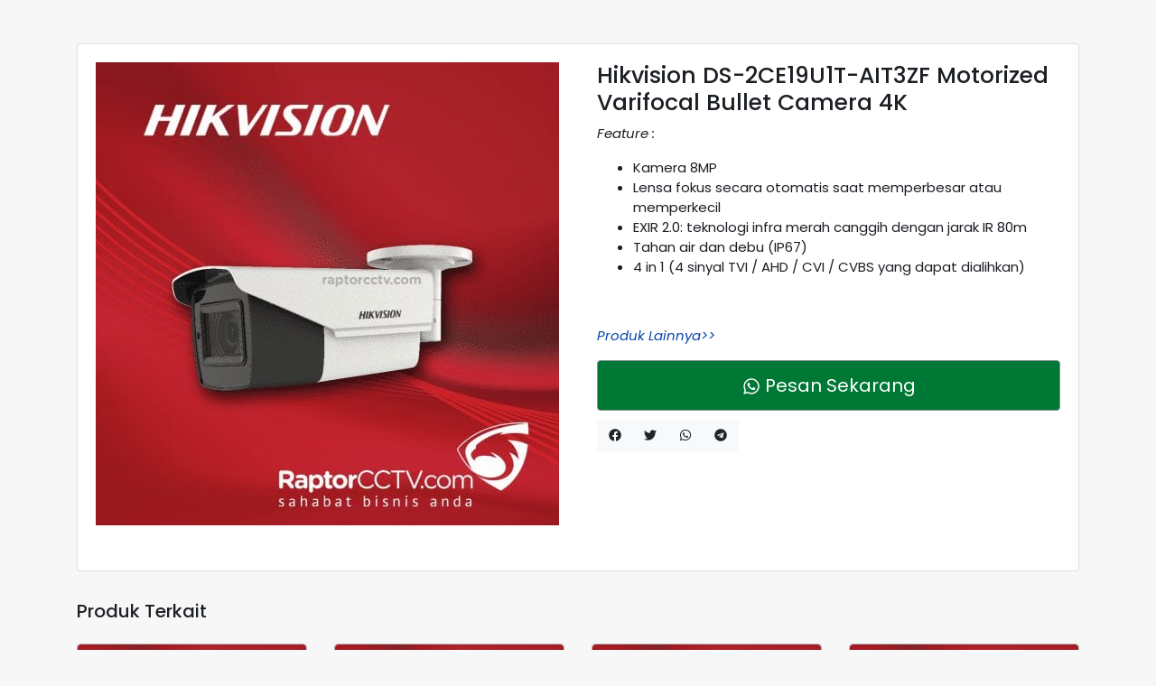

--- FILE ---
content_type: text/html; charset=UTF-8
request_url: https://raptorcctv.com/products/hikvision-ds-2ce19u1t-ait3zf-motorized-varifocal-bullet-camera-4k/
body_size: 19122
content:
<!doctype html>
<html lang="id">
<head>
<meta charset="UTF-8" />
<meta name='robots' content='index, follow, max-image-preview:large, max-snippet:-1, max-video-preview:-1' />
<meta name="viewport" content="width=device-width, initial-scale=1, shrink-to-fit=no">

	<!-- This site is optimized with the Yoast SEO Premium plugin v23.4 (Yoast SEO v26.6) - https://yoast.com/wordpress/plugins/seo/ -->
	<title>Hikvision DS-2CE19U1T-AIT3ZF Bullet Camera 8MP: 0811749996</title>
	<meta name="description" content="Hikvision DS-2CE19U1T-AIT3ZF Kamera 8MP Lensa fokus secara otomatis saat memperbesar atau memperkecil Tahan air dan debu" />
	<link rel="canonical" href="https://raptorcctv.com/products/hikvision-ds-2ce19u1t-ait3zf-motorized-varifocal-bullet-camera-4k/" />
	<meta property="og:locale" content="id_ID" />
	<meta property="og:type" content="article" />
	<meta property="og:title" content="Hikvision DS-2CE19U1T-AIT3ZF Motorized Varifocal Bullet Camera 4K" />
	<meta property="og:description" content="Hikvision DS-2CE19U1T-AIT3ZF Kamera 8MP Lensa fokus secara otomatis saat memperbesar atau memperkecil Tahan air dan debu" />
	<meta property="og:url" content="https://raptorcctv.com/products/hikvision-ds-2ce19u1t-ait3zf-motorized-varifocal-bullet-camera-4k/" />
	<meta property="og:site_name" content="RaptorCCTV.com" />
	<meta property="article:modified_time" content="2020-12-10T09:04:19+00:00" />
	<meta property="og:image" content="https://raptorcctv.com/wp-content/uploads/2020/12/DS-2CE19U1T-AIT3ZF.jpg" />
	<meta property="og:image:width" content="1080" />
	<meta property="og:image:height" content="1080" />
	<meta property="og:image:type" content="image/jpeg" />
	<meta name="twitter:card" content="summary_large_image" />
	<meta name="twitter:label1" content="Estimasi waktu membaca" />
	<meta name="twitter:data1" content="1 menit" />
	<script type="application/ld+json" class="yoast-schema-graph">{"@context":"https://schema.org","@graph":[{"@type":"WebPage","@id":"https://raptorcctv.com/products/hikvision-ds-2ce19u1t-ait3zf-motorized-varifocal-bullet-camera-4k/","url":"https://raptorcctv.com/products/hikvision-ds-2ce19u1t-ait3zf-motorized-varifocal-bullet-camera-4k/","name":"Hikvision DS-2CE19U1T-AIT3ZF Bullet Camera 8MP: 0811749996","isPartOf":{"@id":"https://raptorcctv.com/#website"},"primaryImageOfPage":{"@id":"https://raptorcctv.com/products/hikvision-ds-2ce19u1t-ait3zf-motorized-varifocal-bullet-camera-4k/#primaryimage"},"image":{"@id":"https://raptorcctv.com/products/hikvision-ds-2ce19u1t-ait3zf-motorized-varifocal-bullet-camera-4k/#primaryimage"},"thumbnailUrl":"https://raptorcctv.com/wp-content/uploads/2020/12/DS-2CE19U1T-AIT3ZF.jpg","datePublished":"2020-12-10T09:04:15+00:00","dateModified":"2020-12-10T09:04:19+00:00","description":"Hikvision DS-2CE19U1T-AIT3ZF Kamera 8MP Lensa fokus secara otomatis saat memperbesar atau memperkecil Tahan air dan debu","breadcrumb":{"@id":"https://raptorcctv.com/products/hikvision-ds-2ce19u1t-ait3zf-motorized-varifocal-bullet-camera-4k/#breadcrumb"},"inLanguage":"id","potentialAction":[{"@type":"ReadAction","target":["https://raptorcctv.com/products/hikvision-ds-2ce19u1t-ait3zf-motorized-varifocal-bullet-camera-4k/"]}]},{"@type":"ImageObject","inLanguage":"id","@id":"https://raptorcctv.com/products/hikvision-ds-2ce19u1t-ait3zf-motorized-varifocal-bullet-camera-4k/#primaryimage","url":"https://raptorcctv.com/wp-content/uploads/2020/12/DS-2CE19U1T-AIT3ZF.jpg","contentUrl":"https://raptorcctv.com/wp-content/uploads/2020/12/DS-2CE19U1T-AIT3ZF.jpg","width":1080,"height":1080,"caption":"Hikvision DS-2CE19U1T-AIT3ZF Motorized Varifocal Bullet Camera 4K"},{"@type":"BreadcrumbList","@id":"https://raptorcctv.com/products/hikvision-ds-2ce19u1t-ait3zf-motorized-varifocal-bullet-camera-4k/#breadcrumb","itemListElement":[{"@type":"ListItem","position":1,"name":"Home","item":"https://raptorcctv.com/"},{"@type":"ListItem","position":2,"name":"Produk","item":"https://raptorcctv.com/shop/"},{"@type":"ListItem","position":3,"name":"Hikvision DS-2CE19U1T-AIT3ZF Motorized Varifocal Bullet Camera 4K"}]},{"@type":"WebSite","@id":"https://raptorcctv.com/#website","url":"https://raptorcctv.com/","name":"RaptorCCTV.com","description":"Distributor CCTV, Ip Camera, Mesin Absensi Fingerprint, GPS Pelacak Mobil dan Motor, Hubungi 0811-74-9996","publisher":{"@id":"https://raptorcctv.com/#organization"},"potentialAction":[{"@type":"SearchAction","target":{"@type":"EntryPoint","urlTemplate":"https://raptorcctv.com/?s={search_term_string}"},"query-input":{"@type":"PropertyValueSpecification","valueRequired":true,"valueName":"search_term_string"}}],"inLanguage":"id"},{"@type":"Organization","@id":"https://raptorcctv.com/#organization","name":"RaptorCCTV.com","url":"https://raptorcctv.com/","logo":{"@type":"ImageObject","inLanguage":"id","@id":"https://raptorcctv.com/#/schema/logo/image/","url":"https://raptorcctv.com/wp-content/uploads/2020/06/gacor.gif","contentUrl":"https://raptorcctv.com/wp-content/uploads/2020/06/gacor.gif","width":535,"height":123,"caption":"RaptorCCTV.com"},"image":{"@id":"https://raptorcctv.com/#/schema/logo/image/"}}]}</script>
	<!-- / Yoast SEO Premium plugin. -->


<link rel='dns-prefetch' href='//fonts.googleapis.com' />
<link rel='dns-prefetch' href='//fonts.gstatic.com' />
<link rel='dns-prefetch' href='//ajax.googleapis.com' />
<link rel='dns-prefetch' href='//apis.google.com' />
<link rel='dns-prefetch' href='//google-analytics.com' />
<link rel='dns-prefetch' href='//www.google-analytics.com' />
<link rel='dns-prefetch' href='//ssl.google-analytics.com' />
<link rel='dns-prefetch' href='//youtube.com' />
<link rel='dns-prefetch' href='//s.gravatar.com' />
<link rel='dns-prefetch' href='//www.tawk.to' />
<link href='//hb.wpmucdn.com' rel='preconnect' />
<link href='https://fonts.googleapis.com' rel='preconnect' />
<link href='//fonts.gstatic.com' crossorigin='' rel='preconnect' />
		<style>
			.lazyload,
			.lazyloading {
				max-width: 100%;
			}
		</style>
		<meta name="apple-mobile-web-app-capable" content="yes">
<meta name="apple-mobile-web-app-status-bar-style" content="black-translucent">
<style id='wp-img-auto-sizes-contain-inline-css'>
img:is([sizes=auto i],[sizes^="auto," i]){contain-intrinsic-size:3000px 1500px}
/*# sourceURL=wp-img-auto-sizes-contain-inline-css */
</style>
<link rel='stylesheet' id='bootstrap4-css' href='https://raptorcctv.com/wp-content/themes/larismanis-wp/assets/lib/bootstrap4/css/bootstrap.min.css?ver=4.3.1' media='all' />
<link rel='stylesheet' id='woocommerce-css' href='https://raptorcctv.com/wp-content/themes/larismanis-wp/assets/css/woocommerce.min.css?ver=2.3.2' media='all' />
<link rel='stylesheet' id='wp-block-library-css' href='https://raptorcctv.com/wp-includes/css/dist/block-library/style.min.css?ver=6.9' media='all' />
<style id='classic-theme-styles-inline-css'>
/*! This file is auto-generated */
.wp-block-button__link{color:#fff;background-color:#32373c;border-radius:9999px;box-shadow:none;text-decoration:none;padding:calc(.667em + 2px) calc(1.333em + 2px);font-size:1.125em}.wp-block-file__button{background:#32373c;color:#fff;text-decoration:none}
/*# sourceURL=/wp-includes/css/classic-themes.min.css */
</style>
<style id='global-styles-inline-css'>
:root{--wp--preset--aspect-ratio--square: 1;--wp--preset--aspect-ratio--4-3: 4/3;--wp--preset--aspect-ratio--3-4: 3/4;--wp--preset--aspect-ratio--3-2: 3/2;--wp--preset--aspect-ratio--2-3: 2/3;--wp--preset--aspect-ratio--16-9: 16/9;--wp--preset--aspect-ratio--9-16: 9/16;--wp--preset--color--black: #000000;--wp--preset--color--cyan-bluish-gray: #abb8c3;--wp--preset--color--white: #ffffff;--wp--preset--color--pale-pink: #f78da7;--wp--preset--color--vivid-red: #cf2e2e;--wp--preset--color--luminous-vivid-orange: #ff6900;--wp--preset--color--luminous-vivid-amber: #fcb900;--wp--preset--color--light-green-cyan: #7bdcb5;--wp--preset--color--vivid-green-cyan: #00d084;--wp--preset--color--pale-cyan-blue: #8ed1fc;--wp--preset--color--vivid-cyan-blue: #0693e3;--wp--preset--color--vivid-purple: #9b51e0;--wp--preset--gradient--vivid-cyan-blue-to-vivid-purple: linear-gradient(135deg,rgb(6,147,227) 0%,rgb(155,81,224) 100%);--wp--preset--gradient--light-green-cyan-to-vivid-green-cyan: linear-gradient(135deg,rgb(122,220,180) 0%,rgb(0,208,130) 100%);--wp--preset--gradient--luminous-vivid-amber-to-luminous-vivid-orange: linear-gradient(135deg,rgb(252,185,0) 0%,rgb(255,105,0) 100%);--wp--preset--gradient--luminous-vivid-orange-to-vivid-red: linear-gradient(135deg,rgb(255,105,0) 0%,rgb(207,46,46) 100%);--wp--preset--gradient--very-light-gray-to-cyan-bluish-gray: linear-gradient(135deg,rgb(238,238,238) 0%,rgb(169,184,195) 100%);--wp--preset--gradient--cool-to-warm-spectrum: linear-gradient(135deg,rgb(74,234,220) 0%,rgb(151,120,209) 20%,rgb(207,42,186) 40%,rgb(238,44,130) 60%,rgb(251,105,98) 80%,rgb(254,248,76) 100%);--wp--preset--gradient--blush-light-purple: linear-gradient(135deg,rgb(255,206,236) 0%,rgb(152,150,240) 100%);--wp--preset--gradient--blush-bordeaux: linear-gradient(135deg,rgb(254,205,165) 0%,rgb(254,45,45) 50%,rgb(107,0,62) 100%);--wp--preset--gradient--luminous-dusk: linear-gradient(135deg,rgb(255,203,112) 0%,rgb(199,81,192) 50%,rgb(65,88,208) 100%);--wp--preset--gradient--pale-ocean: linear-gradient(135deg,rgb(255,245,203) 0%,rgb(182,227,212) 50%,rgb(51,167,181) 100%);--wp--preset--gradient--electric-grass: linear-gradient(135deg,rgb(202,248,128) 0%,rgb(113,206,126) 100%);--wp--preset--gradient--midnight: linear-gradient(135deg,rgb(2,3,129) 0%,rgb(40,116,252) 100%);--wp--preset--font-size--small: 13px;--wp--preset--font-size--medium: 20px;--wp--preset--font-size--large: 36px;--wp--preset--font-size--x-large: 42px;--wp--preset--spacing--20: 0.44rem;--wp--preset--spacing--30: 0.67rem;--wp--preset--spacing--40: 1rem;--wp--preset--spacing--50: 1.5rem;--wp--preset--spacing--60: 2.25rem;--wp--preset--spacing--70: 3.38rem;--wp--preset--spacing--80: 5.06rem;--wp--preset--shadow--natural: 6px 6px 9px rgba(0, 0, 0, 0.2);--wp--preset--shadow--deep: 12px 12px 50px rgba(0, 0, 0, 0.4);--wp--preset--shadow--sharp: 6px 6px 0px rgba(0, 0, 0, 0.2);--wp--preset--shadow--outlined: 6px 6px 0px -3px rgb(255, 255, 255), 6px 6px rgb(0, 0, 0);--wp--preset--shadow--crisp: 6px 6px 0px rgb(0, 0, 0);}:where(.is-layout-flex){gap: 0.5em;}:where(.is-layout-grid){gap: 0.5em;}body .is-layout-flex{display: flex;}.is-layout-flex{flex-wrap: wrap;align-items: center;}.is-layout-flex > :is(*, div){margin: 0;}body .is-layout-grid{display: grid;}.is-layout-grid > :is(*, div){margin: 0;}:where(.wp-block-columns.is-layout-flex){gap: 2em;}:where(.wp-block-columns.is-layout-grid){gap: 2em;}:where(.wp-block-post-template.is-layout-flex){gap: 1.25em;}:where(.wp-block-post-template.is-layout-grid){gap: 1.25em;}.has-black-color{color: var(--wp--preset--color--black) !important;}.has-cyan-bluish-gray-color{color: var(--wp--preset--color--cyan-bluish-gray) !important;}.has-white-color{color: var(--wp--preset--color--white) !important;}.has-pale-pink-color{color: var(--wp--preset--color--pale-pink) !important;}.has-vivid-red-color{color: var(--wp--preset--color--vivid-red) !important;}.has-luminous-vivid-orange-color{color: var(--wp--preset--color--luminous-vivid-orange) !important;}.has-luminous-vivid-amber-color{color: var(--wp--preset--color--luminous-vivid-amber) !important;}.has-light-green-cyan-color{color: var(--wp--preset--color--light-green-cyan) !important;}.has-vivid-green-cyan-color{color: var(--wp--preset--color--vivid-green-cyan) !important;}.has-pale-cyan-blue-color{color: var(--wp--preset--color--pale-cyan-blue) !important;}.has-vivid-cyan-blue-color{color: var(--wp--preset--color--vivid-cyan-blue) !important;}.has-vivid-purple-color{color: var(--wp--preset--color--vivid-purple) !important;}.has-black-background-color{background-color: var(--wp--preset--color--black) !important;}.has-cyan-bluish-gray-background-color{background-color: var(--wp--preset--color--cyan-bluish-gray) !important;}.has-white-background-color{background-color: var(--wp--preset--color--white) !important;}.has-pale-pink-background-color{background-color: var(--wp--preset--color--pale-pink) !important;}.has-vivid-red-background-color{background-color: var(--wp--preset--color--vivid-red) !important;}.has-luminous-vivid-orange-background-color{background-color: var(--wp--preset--color--luminous-vivid-orange) !important;}.has-luminous-vivid-amber-background-color{background-color: var(--wp--preset--color--luminous-vivid-amber) !important;}.has-light-green-cyan-background-color{background-color: var(--wp--preset--color--light-green-cyan) !important;}.has-vivid-green-cyan-background-color{background-color: var(--wp--preset--color--vivid-green-cyan) !important;}.has-pale-cyan-blue-background-color{background-color: var(--wp--preset--color--pale-cyan-blue) !important;}.has-vivid-cyan-blue-background-color{background-color: var(--wp--preset--color--vivid-cyan-blue) !important;}.has-vivid-purple-background-color{background-color: var(--wp--preset--color--vivid-purple) !important;}.has-black-border-color{border-color: var(--wp--preset--color--black) !important;}.has-cyan-bluish-gray-border-color{border-color: var(--wp--preset--color--cyan-bluish-gray) !important;}.has-white-border-color{border-color: var(--wp--preset--color--white) !important;}.has-pale-pink-border-color{border-color: var(--wp--preset--color--pale-pink) !important;}.has-vivid-red-border-color{border-color: var(--wp--preset--color--vivid-red) !important;}.has-luminous-vivid-orange-border-color{border-color: var(--wp--preset--color--luminous-vivid-orange) !important;}.has-luminous-vivid-amber-border-color{border-color: var(--wp--preset--color--luminous-vivid-amber) !important;}.has-light-green-cyan-border-color{border-color: var(--wp--preset--color--light-green-cyan) !important;}.has-vivid-green-cyan-border-color{border-color: var(--wp--preset--color--vivid-green-cyan) !important;}.has-pale-cyan-blue-border-color{border-color: var(--wp--preset--color--pale-cyan-blue) !important;}.has-vivid-cyan-blue-border-color{border-color: var(--wp--preset--color--vivid-cyan-blue) !important;}.has-vivid-purple-border-color{border-color: var(--wp--preset--color--vivid-purple) !important;}.has-vivid-cyan-blue-to-vivid-purple-gradient-background{background: var(--wp--preset--gradient--vivid-cyan-blue-to-vivid-purple) !important;}.has-light-green-cyan-to-vivid-green-cyan-gradient-background{background: var(--wp--preset--gradient--light-green-cyan-to-vivid-green-cyan) !important;}.has-luminous-vivid-amber-to-luminous-vivid-orange-gradient-background{background: var(--wp--preset--gradient--luminous-vivid-amber-to-luminous-vivid-orange) !important;}.has-luminous-vivid-orange-to-vivid-red-gradient-background{background: var(--wp--preset--gradient--luminous-vivid-orange-to-vivid-red) !important;}.has-very-light-gray-to-cyan-bluish-gray-gradient-background{background: var(--wp--preset--gradient--very-light-gray-to-cyan-bluish-gray) !important;}.has-cool-to-warm-spectrum-gradient-background{background: var(--wp--preset--gradient--cool-to-warm-spectrum) !important;}.has-blush-light-purple-gradient-background{background: var(--wp--preset--gradient--blush-light-purple) !important;}.has-blush-bordeaux-gradient-background{background: var(--wp--preset--gradient--blush-bordeaux) !important;}.has-luminous-dusk-gradient-background{background: var(--wp--preset--gradient--luminous-dusk) !important;}.has-pale-ocean-gradient-background{background: var(--wp--preset--gradient--pale-ocean) !important;}.has-electric-grass-gradient-background{background: var(--wp--preset--gradient--electric-grass) !important;}.has-midnight-gradient-background{background: var(--wp--preset--gradient--midnight) !important;}.has-small-font-size{font-size: var(--wp--preset--font-size--small) !important;}.has-medium-font-size{font-size: var(--wp--preset--font-size--medium) !important;}.has-large-font-size{font-size: var(--wp--preset--font-size--large) !important;}.has-x-large-font-size{font-size: var(--wp--preset--font-size--x-large) !important;}
:where(.wp-block-post-template.is-layout-flex){gap: 1.25em;}:where(.wp-block-post-template.is-layout-grid){gap: 1.25em;}
:where(.wp-block-term-template.is-layout-flex){gap: 1.25em;}:where(.wp-block-term-template.is-layout-grid){gap: 1.25em;}
:where(.wp-block-columns.is-layout-flex){gap: 2em;}:where(.wp-block-columns.is-layout-grid){gap: 2em;}
:root :where(.wp-block-pullquote){font-size: 1.5em;line-height: 1.6;}
/*# sourceURL=global-styles-inline-css */
</style>
<style id='woocommerce-inline-inline-css'>
.woocommerce form .form-row .required { visibility: visible; }
/*# sourceURL=woocommerce-inline-inline-css */
</style>
<link rel='stylesheet' id='googlefonts-css' href='https://fonts.googleapis.com/css?family=Poppins%3A400%2C600%2C500%7CMontserrat%3A400%2C600%2C500&#038;ver=6.9' media='all' />
<link rel='stylesheet' id='larismanis-css' href='https://raptorcctv.com/wp-content/themes/larismanis-wp/style.css?ver=2.3.2' media='all' />
<link rel='stylesheet' id='larismanis-child-css' href='https://raptorcctv.com/wp-content/themes/larismanis-wp-child/style.css?ver=2.2.0' media='all' />
<link rel='stylesheet' id='elementor-frontend-css' href='https://raptorcctv.com/wp-content/plugins/elementor/assets/css/frontend.min.css?ver=3.34.0' media='all' />
<link rel='stylesheet' id='eael-general-css' href='https://raptorcctv.com/wp-content/plugins/essential-addons-for-elementor-lite/assets/front-end/css/view/general.min.css?ver=6.5.5' media='all' />
<script src="https://raptorcctv.com/wp-includes/js/jquery/jquery.min.js?ver=3.7.1" id="jquery-core-js"></script>
<script src="https://raptorcctv.com/wp-includes/js/jquery/jquery-migrate.min.js?ver=3.4.1" id="jquery-migrate-js"></script>
<script id="wc-single-product-js-extra">
var wc_single_product_params = {"i18n_required_rating_text":"Silakan pilih rating","i18n_rating_options":["1 bintang dari 5","2 bintang dari 5","3 bintang dari 5","4 bintang dari 5","5 bintang dari 5"],"i18n_product_gallery_trigger_text":"Lihat galeri gambar layar penuh","review_rating_required":"yes","flexslider":{"rtl":false,"animation":"slide","smoothHeight":true,"directionNav":false,"controlNav":"thumbnails","slideshow":false,"animationSpeed":500,"animationLoop":false,"allowOneSlide":false},"zoom_enabled":"","zoom_options":[],"photoswipe_enabled":"","photoswipe_options":{"shareEl":false,"closeOnScroll":false,"history":false,"hideAnimationDuration":0,"showAnimationDuration":0},"flexslider_enabled":""};
//# sourceURL=wc-single-product-js-extra
</script>
<script src="https://raptorcctv.com/wp-content/plugins/woocommerce/assets/js/frontend/single-product.min.js?ver=10.4.3" id="wc-single-product-js" defer data-wp-strategy="defer"></script>
<script src="https://raptorcctv.com/wp-content/plugins/woocommerce/assets/js/jquery-blockui/jquery.blockUI.min.js?ver=2.7.0-wc.10.4.3" id="wc-jquery-blockui-js" defer data-wp-strategy="defer"></script>
<script src="https://raptorcctv.com/wp-content/plugins/woocommerce/assets/js/js-cookie/js.cookie.min.js?ver=2.1.4-wc.10.4.3" id="wc-js-cookie-js" defer data-wp-strategy="defer"></script>
<script id="woocommerce-js-extra">
var woocommerce_params = {"ajax_url":"/wp-admin/admin-ajax.php","wc_ajax_url":"/?wc-ajax=%%endpoint%%","i18n_password_show":"Tampilkan kata sandi","i18n_password_hide":"Sembunyikan kata sandi"};
//# sourceURL=woocommerce-js-extra
</script>
<script src="https://raptorcctv.com/wp-content/plugins/woocommerce/assets/js/frontend/woocommerce.min.js?ver=10.4.3" id="woocommerce-js" defer data-wp-strategy="defer"></script>
		<script>
			document.documentElement.className = document.documentElement.className.replace('no-js', 'js');
		</script>
				<style>
			.no-js img.lazyload {
				display: none;
			}

			figure.wp-block-image img.lazyloading {
				min-width: 150px;
			}

			.lazyload,
			.lazyloading {
				--smush-placeholder-width: 100px;
				--smush-placeholder-aspect-ratio: 1/1;
				width: var(--smush-image-width, var(--smush-placeholder-width)) !important;
				aspect-ratio: var(--smush-image-aspect-ratio, var(--smush-placeholder-aspect-ratio)) !important;
			}

						.lazyload, .lazyloading {
				opacity: 0;
			}

			.lazyloaded {
				opacity: 1;
				transition: opacity 400ms;
				transition-delay: 0ms;
			}

					</style>
			<noscript><style>.woocommerce-product-gallery{ opacity: 1 !important; }</style></noscript>
	<meta name="generator" content="Elementor 3.34.0; features: additional_custom_breakpoints; settings: css_print_method-internal, google_font-enabled, font_display-auto">
			<style>
				.e-con.e-parent:nth-of-type(n+4):not(.e-lazyloaded):not(.e-no-lazyload),
				.e-con.e-parent:nth-of-type(n+4):not(.e-lazyloaded):not(.e-no-lazyload) * {
					background-image: none !important;
				}
				@media screen and (max-height: 1024px) {
					.e-con.e-parent:nth-of-type(n+3):not(.e-lazyloaded):not(.e-no-lazyload),
					.e-con.e-parent:nth-of-type(n+3):not(.e-lazyloaded):not(.e-no-lazyload) * {
						background-image: none !important;
					}
				}
				@media screen and (max-height: 640px) {
					.e-con.e-parent:nth-of-type(n+2):not(.e-lazyloaded):not(.e-no-lazyload),
					.e-con.e-parent:nth-of-type(n+2):not(.e-lazyloaded):not(.e-no-lazyload) * {
						background-image: none !important;
					}
				}
			</style>
			<style type="text/css">
svg { width: 1em; height: 1em; fill: currentColor; display: inline-block; vertical-align: middle; margin-top: -2px; }
body, button, input, select, textarea { color: #1b1e23 }body,.site-description{font-family:"Poppins", sans-serif;}a { color: #0645ad }h1,h2,h3,h4,h5 { color: #1b1e23 }.h1,.h2,.h3,.h4,.h5,.h6,h1,h2,h3,h4,h5,h6,.site-title{font-family:"Poppins", sans-serif;}.h3, h3 { font-size: 0.6rem }button, input[type="button"], input[type="reset"], input[type="submit"] { background-color: #f1f3f5 }.search-form .search-field::-webkit-input-placeholder { color: #828282 } .search-form .search-field:-ms-input-placeholder { color: #828282 } .search-form .search-field::-ms-input-placeholder { color: #828282 } .search-form .search-field::placeholder { color: #828282 }.search-form .search-submit, .search-form .search-submit:hover { background-color: #000000; border-color: #000000 }.pagination .page-link { color: #007835 }.pagination .page-item.active .page-link { color: #ffffff }.pagination .page-item.active .page-link { background-color: #007835 }.pagination .page-item.active .page-link { border-color: #ffffff }.site-navigation { background-color: #ffffff !important; }.site-navigation.site-navigation-sticky-active { background-color: #ffffff !important; }.site-navigation .site-navigation-brand { color: #9b9b9b }.site-navigation .site-navigation-brand:focus, .site-navigation .site-navigation-brand:hover { color: #3a3a3a }.site-navigation-menu, .site-navigation-menu .dropdown-menu{font-family:"Montserrat", sans-serif;}.site-navigation .site-navigation-menu .nav-link { color: #303030 }.site-navigation .site-navigation-menu .nav-link:focus, .site-navigation .site-navigation-menu .nav-link:hover { color: #000000 }.site-navigation .site-navigation-menu .active>.nav-link, .site-navigation .site-navigation-menu .nav-link.active, .site-navigation .site-navigation-menu .nav-link.show, .site-navigation .site-navigation-menu .show>.nav-link { color: #9b9b9b }.site-navigation .site-navigation-quicknav .nav-link, .site-navigation .navbar-toggler { color: #9b9b9b }.site-navigation .site-navigation-quicknav .nav-link:focus, .site-navigation .site-navigation-quicknav .nav-link:hover, .site-navigation .navbar-toggler:hover { color: #000000 }.mm-menu.mm-theme-dark { background: #000000 }.mm-menu.mm-theme-dark, .mm-menu.mm-theme-dark .mm-navbar a, .mm-menu.mm-theme-dark .mm-navbar>* { color: #ffffff } .mm-menu.mm-theme-dark .mm-listview>li .mm-next:after, .mm-menu.mm-theme-dark .mm-btn:after, .mm-menu.mm-theme-dark .mm-btn:before { border-color: #ffffff }.mm-menu.mm-theme-dark, .mm-menu.mm-theme-dark .mm-listview { border-color: #000000 }.site-header-overlay { background-color: rgba(0,0,0,0.4); }.site-footer-widgets, .site-footer-widgets .widget ul li { background-color: #000000 }.site-footer-widgets { padding-bottom: 0rem; } .site-backtotop { background-color: #000000 }.quicknav-minicart .nav-link .quicknav-minicart-count .badge { background: #69d140 !important }.woocommerce span.onsale { background-color: #118a4b } .woocommerce span.onsale:after { border-color: transparent transparent transparent #118a4b }.woocommerce span.onsale.soldout { background-color: #dd3333 } .woocommerce span.onsale.soldout:after { border-color: transparent transparent transparent #dd3333 }.woocommerce ul.products li.product .product-detail-box, .woocommerce-page ul.products li.product .product-detail-box { text-align: center; }.woocommerce ul.products li.product .product-inner, .woocommerce-page ul.products li.product .product-inner { border-color: #bababa }.woocommerce ul.products li.product h2, .woocommerce ul.products li.product h3 { color: #000000 }.woocommerce ul.products li.product .button-shop-addtocart { display: block; }.woocommerce ul.products li.product .button-shop-addtocart { background-color: #000000 }.woocommerce ul.products li.product .button-shop-addtocart:hover { background-color: #dd9221 }.woocommerce ul.products li.product .button-shop-addtocart:hover { border-color: #eeee22 }.woocommerce ul.products li.product .button-shop-addtocart:hover { color: #ffffff }.woocommerce div.product form.cart .quantity { display:none !important; }.woocommerce a.button.alt.single_add_to_cart_button, .woocommerce button.button.alt.single_add_to_cart_button, .woocommerce input.button.alt.single_add_to_cart_button, .woocommerce-product-button { clear: both; display:block; width: 100%; } .woocommerce-product-button { padding: 0; }.woocommerce a.button.alt.single_add_to_cart_button, .woocommerce button.button.alt.single_add_to_cart_button, .woocommerce input.button.alt.single_add_to_cart_button { background-color: #000000 }.woocommerce a.button.alt.single_add_to_cart_button, .woocommerce button.button.alt.single_add_to_cart_button, .woocommerce input.button.alt.single_add_to_cart_button { border-color: #000000 }.woocommerce a.button.alt.single_add_to_cart_button:hover, .woocommerce button.button.alt.single_add_to_cart_button:hover, .woocommerce input.button.alt.single_add_to_cart_button:hover { background-color: #dd9933 }.woocommerce a.button.alt.single_add_to_cart_button:hover, .woocommerce button.button.alt.single_add_to_cart_button:hover, .woocommerce input.button.alt.single_add_to_cart_button:hover { border-color: #eeee22 }.woocommerce #payment #place_order, .woocommerce-page #payment #place_order { background-color: #118a4b }.woocommerce #payment #place_order, .woocommerce-page #payment #place_order { border-color: #81d742 }.woocommerce #payment #place_order:hover, .woocommerce-page #payment #place_order:hover { background-color: #000000 }.woocommerce #payment #place_order:hover, .woocommerce-page #payment #place_order:hover { color: #ffffff }.woocommerce a.button.single_whatsapp_button, .woocommerce-product-whatsapp { clear: both; display:block; width: 100%; } .woocommerce-product-whatsapp { padding: 0; }.woocommerce a.button.single_whatsapp_button { background-color: #007835 }.woocommerce a.button.single_whatsapp_button:hover { background-color: #ffffff }.woocommerce a.button.single_whatsapp_button:hover { border-color: #007835 }.woocommerce a.button.single_whatsapp_button:hover { color: #007835 }.woocommerce ul.products li.product .button-shop-whatsapp, .woocommerce-shop-whatsapp { clear: both; display:block; width: 100%; } .woocommerce-shop-whatsapp { padding: 0; }.woocommerce ul.products li.product .button-shop-whatsapp { background-color: #007835 }.woocommerce ul.products li.product .button-shop-whatsapp { color: #ffffff }.woocommerce ul.products li.product .button-shop-whatsapp:hover { background-color: #ffffff }.woocommerce ul.products li.product .button-shop-whatsapp:hover { border-color: #007835 }.woocommerce ul.products li.product .button-shop-whatsapp:hover { color: #007835 } .woocommerce form .form-row .required { visibility: visible; } .woocommerce-checkout-review-order thead, .woocommerce-checkout-review-order tbody { display: none !important; } .woocommerce table.shop_table tfoot .cart-subtotal th, .woocommerce table.shop_table tfoot .cart-subtotal td { border-top: none !important; } #order_review_heading, .woocommerce-checkout-review-order-table { display: none !important; } #add_payment_method #payment ul.payment_methods, .woocommerce-cart #payment ul.payment_methods, .woocommerce-checkout #payment ul.payment_methods { display: none !important; } .woocommerce div.product form.cart div.quantity .qty { margin:0; } .woocommerce div.product form.cart div.quantity br, .woocommerce div.product form.cart div.quantity span { display:none; }.woocommerce ul.products li.product .button-shop-addtocart { display: block; } .woocommerce ul.products li.product .button-shop-whatsapp, .woocommerce-shop-whatsapp { clear: both; display:block; width: 100%; } .woocommerce-shop-whatsapp { padding: 0; } .woocommerce a.button.alt.single_add_to_cart_button, .woocommerce button.button.alt.single_add_to_cart_button, .woocommerce input.button.alt.single_add_to_cart_button, .woocommerce-product-button { clear: both; display:block; width: 100%; } .woocommerce-product-button { padding: 0; } .woocommerce div.product form.cart .quantity { display:none !important; } @media (min-width: 767px) { .tp-wc-button-sticky { display: none !important; } }
</style>
<link rel="icon" href="https://raptorcctv.com/wp-content/uploads/2020/06/cropped-IMG_6726-32x32.png" sizes="32x32" />
<link rel="icon" href="https://raptorcctv.com/wp-content/uploads/2020/06/cropped-IMG_6726-192x192.png" sizes="192x192" />
<link rel="apple-touch-icon" href="https://raptorcctv.com/wp-content/uploads/2020/06/cropped-IMG_6726-180x180.png" />
<meta name="msapplication-TileImage" content="https://raptorcctv.com/wp-content/uploads/2020/06/cropped-IMG_6726-270x270.png" />
<!-- Global site tag (gtag.js) - AdWords & Analytics -->
<script async src="https://www.googletagmanager.com/gtag/js?id=G-4QVE9HGWDC"></script>
<script>
  window.dataLayer = window.dataLayer || [];
  function gtag(){dataLayer.push(arguments);}
  gtag('js', new Date());
  gtag('config', 'G-4QVE9HGWDC');
  gtag('config', 'AW-932746939');
</script>
<!-- End Global site tag (gtag.js) - AdWords & Analytics -->
<!-- Google Tag Manager -->
<script>(function(w,d,s,l,i){w[l]=w[l]||[];w[l].push({'gtm.start':
new Date().getTime(),event:'gtm.js'});var f=d.getElementsByTagName(s)[0],
j=d.createElement(s),dl=l!='dataLayer'?'&l='+l:'';j.async=true;j.src=
'https://www.googletagmanager.com/gtm.js?id='+i+dl;f.parentNode.insertBefore(j,f);
})(window,document,'script','dataLayer','GTM-K3CPTGW');</script>
<!-- End Google Tag Manager -->
</head>

<body data-rsssl=1 class="wp-singular product-template-default single single-product postid-30579 wp-custom-logo wp-theme-larismanis-wp wp-child-theme-larismanis-wp-child theme-larismanis-wp woocommerce woocommerce-page woocommerce-no-js ltr tp-qty-inc-inactive tp-checkout-slim tp-fbpixel-woocommerce-active elementor-default elementor-kit-135">

<!-- Google Tag Manager (noscript) -->
<noscript><iframe src="https://www.googletagmanager.com/ns.html?id=GTM-K3CPTGW"
height="0" width="0" style="display:none;visibility:hidden" loading="lazy"></iframe></noscript>
<!-- End Google Tag Manager (noscript) -->

<div class="site-wrap">


	<div class="main-content">	
<div class="container">

	<div class="row justify-content-center">

		<div id="content" class="main-content-inner col-lg-12" role="main">

					
			<div class="woocommerce-notices-wrapper"></div><div id="product-30579" class="product type-product post-30579 status-publish first instock product_cat-camera-8-megapixel-analog-camera product_cat-cctv product_cat-hikvision product_cat-outdoor-camera has-post-thumbnail shipping-taxable product-type-simple">

	<div class="single-product-inner clearfix"><div class="woocommerce-product-gallery woocommerce-product-gallery--with-images woocommerce-product-gallery--columns-4 images" data-columns="4" style="opacity: 0; transition: opacity .25s ease-in-out;">
	<div class="woocommerce-product-gallery__wrapper">
		<div data-thumb="https://raptorcctv.com/wp-content/uploads/2020/12/DS-2CE19U1T-AIT3ZF-100x100-1.jpg" data-thumb-alt="Hikvision DS-2CE19U1T-AIT3ZF Motorized Varifocal Bullet Camera 4K" data-thumb-srcset="https://raptorcctv.com/wp-content/uploads/2020/12/DS-2CE19U1T-AIT3ZF-100x100-2.jpg 100w, https://raptorcctv.com/wp-content/uploads/2020/12/DS-2CE19U1T-AIT3ZF-300x300-1.jpg 300w, https://raptorcctv.com/wp-content/uploads/2020/12/DS-2CE19U1T-AIT3ZF-1024x1024-1.jpg 1024w, https://raptorcctv.com/wp-content/uploads/2020/12/DS-2CE19U1T-AIT3ZF-150x150-1.jpg 150w, https://raptorcctv.com/wp-content/uploads/2020/12/DS-2CE19U1T-AIT3ZF-768x768-1.jpg 768w, https://raptorcctv.com/wp-content/uploads/2020/12/DS-2CE19U1T-AIT3ZF-253x253-2.jpg 253w, https://raptorcctv.com/wp-content/uploads/2020/12/DS-2CE19U1T-AIT3ZF-513x513-2.jpg 513w, https://raptorcctv.com/wp-content/uploads/2020/12/DS-2CE19U1T-AIT3ZF.jpg 1080w"  data-thumb-sizes="(max-width: 100px) 100vw, 100px" class="woocommerce-product-gallery__image"><a href="https://raptorcctv.com/wp-content/uploads/2020/12/DS-2CE19U1T-AIT3ZF.jpg"><img loading="lazy" loading="lazy" width="513" height="513" src="https://raptorcctv.com/wp-content/uploads/2020/12/DS-2CE19U1T-AIT3ZF-513x513-2.jpg" class="wp-post-image" alt="Hikvision DS-2CE19U1T-AIT3ZF Motorized Varifocal Bullet Camera 4K" data-caption="" data-src="https://raptorcctv.com/wp-content/uploads/2020/12/DS-2CE19U1T-AIT3ZF.jpg" data-large_image="https://raptorcctv.com/wp-content/uploads/2020/12/DS-2CE19U1T-AIT3ZF.jpg" data-large_image_width="1080" data-large_image_height="1080" decoding="async" srcset="https://raptorcctv.com/wp-content/uploads/2020/12/DS-2CE19U1T-AIT3ZF-513x513-2.jpg 513w, https://raptorcctv.com/wp-content/uploads/2020/12/DS-2CE19U1T-AIT3ZF-300x300-1.jpg 300w, https://raptorcctv.com/wp-content/uploads/2020/12/DS-2CE19U1T-AIT3ZF-1024x1024-1.jpg 1024w, https://raptorcctv.com/wp-content/uploads/2020/12/DS-2CE19U1T-AIT3ZF-150x150-1.jpg 150w, https://raptorcctv.com/wp-content/uploads/2020/12/DS-2CE19U1T-AIT3ZF-768x768-1.jpg 768w, https://raptorcctv.com/wp-content/uploads/2020/12/DS-2CE19U1T-AIT3ZF-253x253-2.jpg 253w, https://raptorcctv.com/wp-content/uploads/2020/12/DS-2CE19U1T-AIT3ZF-100x100-2.jpg 100w, https://raptorcctv.com/wp-content/uploads/2020/12/DS-2CE19U1T-AIT3ZF.jpg 1080w" sizes="(max-width: 513px) 100vw, 513px" /></a></div>	</div>
</div>

	<div class="summary entry-summary">
		<h1 class="product_title entry-title">Hikvision DS-2CE19U1T-AIT3ZF Motorized Varifocal Bullet Camera 4K</h1><div class="woocommerce-product-details__short-description">
	<p><em>Feature :</em></p>
<ul>
<li id="tw-target-text" class="tw-data-text tw-text-large XcVN5d tw-ta" data-placeholder="Translation"><span lang="id">Kamera 8MP </span></li>
<li class="tw-data-text tw-text-large XcVN5d tw-ta" data-placeholder="Translation"><span lang="id">Lensa fokus secara otomatis saat memperbesar atau memperkecil </span></li>
<li class="tw-data-text tw-text-large XcVN5d tw-ta" data-placeholder="Translation"><span lang="id">EXIR 2.0: teknologi infra merah canggih dengan jarak IR 80m </span></li>
<li class="tw-data-text tw-text-large XcVN5d tw-ta" data-placeholder="Translation"><span lang="id">Tahan air dan debu (IP67) </span></li>
<li class="tw-data-text tw-text-large XcVN5d tw-ta" data-placeholder="Translation"><span lang="id">4 in 1 (4 sinyal TVI / AHD / CVI / CVBS yang dapat dialihkan)</span></li>
</ul>
<p>&nbsp;</p>
<p><em><a href="https://raptorcctv.com/hikvision/">Produk Lainnya&gt;&gt;</a></em></p>
</div>
<div class="woocommerce-product-button-group clearfix"><div class="woocommerce-product-whatsapp clearfix"><a rel="nofollow" href="https://api.whatsapp.com/send?phone=62811749996&text=Halo%20admin%2C%0A%0Asaya%20tertarik%20dengan%20product%20%0A%2A%20Hikvision%20DS-2CE19U1T-AIT3ZF%20Motorized%20Varifocal%20Bullet%20Camera%204K%20%2A%0A%0Ayang%20ada%20di%20halaman%20%0Ahttps%3A%2F%2Fraptorcctv.com%2Fproducts%2Fhikvision-ds-2ce19u1t-ait3zf-motorized-varifocal-bullet-camera-4k%2F%0A%0Ainfo%20dong%2C%20terima%20kasih" class="button single_whatsapp_button button-track-event" data-gttrack="event" data-gtevent="conversion" data-gtparams='{"send_to":"Lead","value":"0.00","currency":"IDR"}'><svg xmlns="http://www.w3.org/2000/svg" viewBox="0 0 448 512"><path d="M380.9 97.1C339 55.1 283.2 32 223.9 32c-122.4 0-222 99.6-222 222 0 39.1 10.2 77.3 29.6 111L0 480l117.7-30.9c32.4 17.7 68.9 27 106.1 27h.1c122.3 0 224.1-99.6 224.1-222 0-59.3-25.2-115-67.1-157zm-157 341.6c-33.2 0-65.7-8.9-94-25.7l-6.7-4-69.8 18.3L72 359.2l-4.4-7c-18.5-29.4-28.2-63.3-28.2-98.2 0-101.7 82.8-184.5 184.6-184.5 49.3 0 95.6 19.2 130.4 54.1 34.8 34.9 56.2 81.2 56.1 130.5 0 101.8-84.9 184.6-186.6 184.6zm101.2-138.2c-5.5-2.8-32.8-16.2-37.9-18-5.1-1.9-8.8-2.8-12.5 2.8-3.7 5.6-14.3 18-17.6 21.8-3.2 3.7-6.5 4.2-12 1.4-32.6-16.3-54-29.1-75.5-66-5.7-9.8 5.7-9.1 16.3-30.3 1.8-3.7.9-6.9-.5-9.7-1.4-2.8-12.5-30.1-17.1-41.2-4.5-10.8-9.1-9.3-12.5-9.5-3.2-.2-6.9-.2-10.6-.2-3.7 0-9.7 1.4-14.8 6.9-5.1 5.6-19.4 19-19.4 46.3 0 27.3 19.9 53.7 22.6 57.4 2.8 3.7 39.1 59.7 94.8 83.8 35.2 15.2 49 16.5 66.6 13.9 10.7-1.6 32.8-13.4 37.4-26.4 4.6-13 4.6-24.1 3.2-26.4-1.3-2.5-5-3.9-10.5-6.6z"/></svg> Pesan Sekarang</a></div></div><div class="tp-social-share"><div class="btn-group" role="group" aria-label="Social Share"><a href="https://www.facebook.com/sharer/sharer.php?u=https%3A%2F%2Fraptorcctv.com%2Fproducts%2Fhikvision-ds-2ce19u1t-ait3zf-motorized-varifocal-bullet-camera-4k%2F" class="btn btn-light tp-share-popup" rel="nofollow" target="_blank"><svg xmlns="http://www.w3.org/2000/svg" viewBox="0 0 512 512"><path d="M504 256C504 119 393 8 256 8S8 119 8 256c0 123.78 90.69 226.38 209.25 245V327.69h-63V256h63v-54.64c0-62.15 37-96.48 93.67-96.48 27.14 0 55.52 4.84 55.52 4.84v61h-31.28c-30.8 0-40.41 19.12-40.41 38.73V256h68.78l-11 71.69h-57.78V501C413.31 482.38 504 379.78 504 256z"/></svg></a><a href="https://twitter.com/intent/tweet?text=Hikvision%20DS-2CE19U1T-AIT3ZF%20Motorized%20Varifocal%20Bullet%20Camera%204K&amp;url=https%3A%2F%2Fraptorcctv.com%2Fproducts%2Fhikvision-ds-2ce19u1t-ait3zf-motorized-varifocal-bullet-camera-4k%2F" class="btn btn-light tp-share-popup" rel="nofollow" target="_blank"><svg xmlns="http://www.w3.org/2000/svg" viewBox="0 0 512 512"><path d="M459.37 151.716c.325 4.548.325 9.097.325 13.645 0 138.72-105.583 298.558-298.558 298.558-59.452 0-114.68-17.219-161.137-47.106 8.447.974 16.568 1.299 25.34 1.299 49.055 0 94.213-16.568 130.274-44.832-46.132-.975-84.792-31.188-98.112-72.772 6.498.974 12.995 1.624 19.818 1.624 9.421 0 18.843-1.3 27.614-3.573-48.081-9.747-84.143-51.98-84.143-102.985v-1.299c13.969 7.797 30.214 12.67 47.431 13.319-28.264-18.843-46.781-51.005-46.781-87.391 0-19.492 5.197-37.36 14.294-52.954 51.655 63.675 129.3 105.258 216.365 109.807-1.624-7.797-2.599-15.918-2.599-24.04 0-57.828 46.782-104.934 104.934-104.934 30.213 0 57.502 12.67 76.67 33.137 23.715-4.548 46.456-13.32 66.599-25.34-7.798 24.366-24.366 44.833-46.132 57.827 21.117-2.273 41.584-8.122 60.426-16.243-14.292 20.791-32.161 39.308-52.628 54.253z"/></svg></a><a href="whatsapp://send?text=Hikvision%20DS-2CE19U1T-AIT3ZF%20Motorized%20Varifocal%20Bullet%20Camera%204K%20https%3A%2F%2Fraptorcctv.com%2Fproducts%2Fhikvision-ds-2ce19u1t-ait3zf-motorized-varifocal-bullet-camera-4k%2F" class="btn btn-light" rel="nofollow" target="_blank"><svg xmlns="http://www.w3.org/2000/svg" viewBox="0 0 448 512"><path d="M380.9 97.1C339 55.1 283.2 32 223.9 32c-122.4 0-222 99.6-222 222 0 39.1 10.2 77.3 29.6 111L0 480l117.7-30.9c32.4 17.7 68.9 27 106.1 27h.1c122.3 0 224.1-99.6 224.1-222 0-59.3-25.2-115-67.1-157zm-157 341.6c-33.2 0-65.7-8.9-94-25.7l-6.7-4-69.8 18.3L72 359.2l-4.4-7c-18.5-29.4-28.2-63.3-28.2-98.2 0-101.7 82.8-184.5 184.6-184.5 49.3 0 95.6 19.2 130.4 54.1 34.8 34.9 56.2 81.2 56.1 130.5 0 101.8-84.9 184.6-186.6 184.6zm101.2-138.2c-5.5-2.8-32.8-16.2-37.9-18-5.1-1.9-8.8-2.8-12.5 2.8-3.7 5.6-14.3 18-17.6 21.8-3.2 3.7-6.5 4.2-12 1.4-32.6-16.3-54-29.1-75.5-66-5.7-9.8 5.7-9.1 16.3-30.3 1.8-3.7.9-6.9-.5-9.7-1.4-2.8-12.5-30.1-17.1-41.2-4.5-10.8-9.1-9.3-12.5-9.5-3.2-.2-6.9-.2-10.6-.2-3.7 0-9.7 1.4-14.8 6.9-5.1 5.6-19.4 19-19.4 46.3 0 27.3 19.9 53.7 22.6 57.4 2.8 3.7 39.1 59.7 94.8 83.8 35.2 15.2 49 16.5 66.6 13.9 10.7-1.6 32.8-13.4 37.4-26.4 4.6-13 4.6-24.1 3.2-26.4-1.3-2.5-5-3.9-10.5-6.6z"/></svg></a><a href="https://telegram.me/share/url?url=https%3A%2F%2Fraptorcctv.com%2Fproducts%2Fhikvision-ds-2ce19u1t-ait3zf-motorized-varifocal-bullet-camera-4k%2F&amp;text=Hikvision%20DS-2CE19U1T-AIT3ZF%20Motorized%20Varifocal%20Bullet%20Camera%204K" class="btn btn-light tp-share-popup" rel="nofollow" target="_blank"><svg xmlns="http://www.w3.org/2000/svg" viewBox="0 0 496 512"><path d="M248 8C111 8 0 119 0 256s111 248 248 248 248-111 248-248S385 8 248 8zm121.8 169.9l-40.7 191.8c-3 13.6-11.1 16.9-22.4 10.5l-62-45.7-29.9 28.8c-3.3 3.3-6.1 6.1-12.5 6.1l4.4-63.1 114.9-103.8c5-4.4-1.1-6.9-7.7-2.5l-142 89.4-61.2-19.1c-13.3-4.2-13.6-13.3 2.8-19.7l239.1-92.2c11.1-4 20.8 2.7 17.2 19.5z"/></svg></a></div></div>	</div>

	</div>
	<section class="related products">

					<h2>Produk Terkait</h2>
				<ul class="products columns-mobile-2 columns-4">

			
					<li class="product type-product post-123 status-publish first instock product_cat-analog-camera product_cat-camera-5-megapixel product_cat-cctv product_cat-hikvision product_cat-outdoor-camera product_tag-5mp product_tag-ds-2cd1143g0-i product_tag-fhd product_tag-hikvision product_tag-outdoor-camera has-post-thumbnail shipping-taxable purchasable product-type-simple">
	<div class="product-inner card"><div class="product-image-box"><a href="https://raptorcctv.com/products/hikvision-turbo-hd-ds-2ce16h0t-itpf/" class="woocommerce-LoopProduct-link woocommerce-loop-product__link"><img fetchpriority="high" width="253" height="253" src="https://raptorcctv.com/wp-content/uploads/2020/06/DS-2CE16H0T-ITPd-253x253.png" class="attachment-woocommerce_thumbnail size-woocommerce_thumbnail" alt="Hikvision DS-2CE16H0T-ITPF Bullet Camera 5MP" decoding="async" srcset="https://raptorcctv.com/wp-content/uploads/2020/06/DS-2CE16H0T-ITPd-253x253.png 253w, https://raptorcctv.com/wp-content/uploads/2020/06/DS-2CE16H0T-ITPd-300x300.png 300w, https://raptorcctv.com/wp-content/uploads/2020/06/DS-2CE16H0T-ITPd-1024x1024-1.jpg 1024w, https://raptorcctv.com/wp-content/uploads/2020/06/DS-2CE16H0T-ITPd-150x150.png 150w, https://raptorcctv.com/wp-content/uploads/2020/06/DS-2CE16H0T-ITPd-768x768-1.jpg 768w, https://raptorcctv.com/wp-content/uploads/2020/06/DS-2CE16H0T-ITPd-513x513.png 513w, https://raptorcctv.com/wp-content/uploads/2020/06/DS-2CE16H0T-ITPd-100x100.png 100w, https://raptorcctv.com/wp-content/uploads/2020/06/DS-2CE16H0T-ITPd.jpg 640w" sizes="(max-width: 253px) 100vw, 253px" /></a></div><div class="product-detail-box card-body"><a href="https://raptorcctv.com/products/hikvision-turbo-hd-ds-2ce16h0t-itpf/" class="product-detail-link"><h2 class="woocommerce-loop-product__title text-truncate">Hikvision DS-2CE16H0T-ITPF Bullet Camera 5MP</h2></a><a rel="nofollow" href="https://api.whatsapp.com/send?phone=62811749996&text=Halo%20admin%2C%0A%0Asaya%20tertarik%20dengan%20product%20%0A%2A%20Hikvision%20DS-2CE16H0T-ITPF%20Bullet%20Camera%205MP%20%2A%0A%0Ayang%20ada%20di%20halaman%20%0Ahttps%3A%2F%2Fraptorcctv.com%2Fproducts%2Fhikvision-turbo-hd-ds-2ce16h0t-itpf%2F%0A%0Ainfo%20dong%2C%20terima%20kasih" class="button button-shop-whatsapp button-track-event" data-gttrack="event" data-gtevent="conversion" data-gtparams='{"send_to":"Lead","value":"530000.00","currency":"IDR"}'><svg xmlns="http://www.w3.org/2000/svg" viewBox="0 0 448 512"><path d="M380.9 97.1C339 55.1 283.2 32 223.9 32c-122.4 0-222 99.6-222 222 0 39.1 10.2 77.3 29.6 111L0 480l117.7-30.9c32.4 17.7 68.9 27 106.1 27h.1c122.3 0 224.1-99.6 224.1-222 0-59.3-25.2-115-67.1-157zm-157 341.6c-33.2 0-65.7-8.9-94-25.7l-6.7-4-69.8 18.3L72 359.2l-4.4-7c-18.5-29.4-28.2-63.3-28.2-98.2 0-101.7 82.8-184.5 184.6-184.5 49.3 0 95.6 19.2 130.4 54.1 34.8 34.9 56.2 81.2 56.1 130.5 0 101.8-84.9 184.6-186.6 184.6zm101.2-138.2c-5.5-2.8-32.8-16.2-37.9-18-5.1-1.9-8.8-2.8-12.5 2.8-3.7 5.6-14.3 18-17.6 21.8-3.2 3.7-6.5 4.2-12 1.4-32.6-16.3-54-29.1-75.5-66-5.7-9.8 5.7-9.1 16.3-30.3 1.8-3.7.9-6.9-.5-9.7-1.4-2.8-12.5-30.1-17.1-41.2-4.5-10.8-9.1-9.3-12.5-9.5-3.2-.2-6.9-.2-10.6-.2-3.7 0-9.7 1.4-14.8 6.9-5.1 5.6-19.4 19-19.4 46.3 0 27.3 19.9 53.7 22.6 57.4 2.8 3.7 39.1 59.7 94.8 83.8 35.2 15.2 49 16.5 66.6 13.9 10.7-1.6 32.8-13.4 37.4-26.4 4.6-13 4.6-24.1 3.2-26.4-1.3-2.5-5-3.9-10.5-6.6z"/></svg> Pesan Sekarang</a></div></div></li>

			
					<li class="product type-product post-412 status-publish instock product_cat-digital-video-recorder product_cat-dvr-8-channel product_cat-hikvision product_tag-1sata-port product_tag-8channel product_tag-ahd product_tag-ds-7208hqhi-f1-n product_tag-dvr product_tag-hdtvi has-post-thumbnail shipping-taxable product-type-simple">
	<div class="product-inner card"><div class="product-image-box"><a href="https://raptorcctv.com/products/hikvisin-dvr-ds-7208hqhi-f1-n/" class="woocommerce-LoopProduct-link woocommerce-loop-product__link"><img width="253" height="253" src="https://raptorcctv.com/wp-content/uploads/2020/06/DS-7208HQHI-F1-Nn-253x253.png" class="attachment-woocommerce_thumbnail size-woocommerce_thumbnail" alt="Hikvision DS-7208HQHI-F1-N Digital Video Recorder 8Channel" decoding="async" srcset="https://raptorcctv.com/wp-content/uploads/2020/06/DS-7208HQHI-F1-Nn-253x253.png 253w, https://raptorcctv.com/wp-content/uploads/2020/06/DS-7208HQHI-F1-Nn-300x300.png 300w, https://raptorcctv.com/wp-content/uploads/2020/06/DS-7208HQHI-F1-Nn-1024x1024-1.jpg 1024w, https://raptorcctv.com/wp-content/uploads/2020/06/DS-7208HQHI-F1-Nn-150x150.png 150w, https://raptorcctv.com/wp-content/uploads/2020/06/DS-7208HQHI-F1-Nn-768x768-1.jpg 768w, https://raptorcctv.com/wp-content/uploads/2020/06/DS-7208HQHI-F1-Nn-513x513.png 513w, https://raptorcctv.com/wp-content/uploads/2020/06/DS-7208HQHI-F1-Nn-100x100.png 100w, https://raptorcctv.com/wp-content/uploads/2020/06/DS-7208HQHI-F1-Nn.jpg 640w" sizes="(max-width: 253px) 100vw, 253px" loading="lazy" /></a></div><div class="product-detail-box card-body"><a href="https://raptorcctv.com/products/hikvisin-dvr-ds-7208hqhi-f1-n/" class="product-detail-link"><h2 class="woocommerce-loop-product__title text-truncate">Hikvision DS-7208HQHI-F1-N Digital Video Recorder 8Channel</h2></a><a rel="nofollow" href="https://api.whatsapp.com/send?phone=62811749996&text=Halo%20admin%2C%0A%0Asaya%20tertarik%20dengan%20product%20%0A%2A%20Hikvision%20DS-7208HQHI-F1-N%20Digital%20Video%20Recorder%208Channel%20%2A%0A%0Ayang%20ada%20di%20halaman%20%0Ahttps%3A%2F%2Fraptorcctv.com%2Fproducts%2Fhikvisin-dvr-ds-7208hqhi-f1-n%2F%0A%0Ainfo%20dong%2C%20terima%20kasih" class="button button-shop-whatsapp button-track-event" data-gttrack="event" data-gtevent="conversion" data-gtparams='{"send_to":"Lead","value":"0.00","currency":"IDR"}'><svg xmlns="http://www.w3.org/2000/svg" viewBox="0 0 448 512"><path d="M380.9 97.1C339 55.1 283.2 32 223.9 32c-122.4 0-222 99.6-222 222 0 39.1 10.2 77.3 29.6 111L0 480l117.7-30.9c32.4 17.7 68.9 27 106.1 27h.1c122.3 0 224.1-99.6 224.1-222 0-59.3-25.2-115-67.1-157zm-157 341.6c-33.2 0-65.7-8.9-94-25.7l-6.7-4-69.8 18.3L72 359.2l-4.4-7c-18.5-29.4-28.2-63.3-28.2-98.2 0-101.7 82.8-184.5 184.6-184.5 49.3 0 95.6 19.2 130.4 54.1 34.8 34.9 56.2 81.2 56.1 130.5 0 101.8-84.9 184.6-186.6 184.6zm101.2-138.2c-5.5-2.8-32.8-16.2-37.9-18-5.1-1.9-8.8-2.8-12.5 2.8-3.7 5.6-14.3 18-17.6 21.8-3.2 3.7-6.5 4.2-12 1.4-32.6-16.3-54-29.1-75.5-66-5.7-9.8 5.7-9.1 16.3-30.3 1.8-3.7.9-6.9-.5-9.7-1.4-2.8-12.5-30.1-17.1-41.2-4.5-10.8-9.1-9.3-12.5-9.5-3.2-.2-6.9-.2-10.6-.2-3.7 0-9.7 1.4-14.8 6.9-5.1 5.6-19.4 19-19.4 46.3 0 27.3 19.9 53.7 22.6 57.4 2.8 3.7 39.1 59.7 94.8 83.8 35.2 15.2 49 16.5 66.6 13.9 10.7-1.6 32.8-13.4 37.4-26.4 4.6-13 4.6-24.1 3.2-26.4-1.3-2.5-5-3.9-10.5-6.6z"/></svg> Pesan Sekarang</a></div></div></li>

			
					<li class="product type-product post-5213 status-publish instock product_cat-camera-4-megapixel-network-ip-camera product_cat-cctv product_cat-hikvision product_cat-hikvision-acusense-series product_cat-hikvision-ip-camera product_cat-network-ip-camera product_cat-outdoor-camera product_tag-cctv-ip-camera-hikvision product_tag-harga-ip-camera-hikvision product_tag-hikvision-ip product_tag-ip-cam-hikvision product_tag-ip-camera-cctv-hikvision product_tag-ip-camera-hikvision-outdoor product_tag-ip-camera-outdoor-hikvision product_tag-ip-cctv-hikvision product_tag-ip-kamera-hikvision product_tag-kamera-cctv-ip-hikvision has-post-thumbnail featured shipping-taxable product-type-simple">
	<div class="product-inner card"><div class="product-image-box"><a href="https://raptorcctv.com/products/hikvision-ip-camera-ds2cd2046g2-iu/" class="woocommerce-LoopProduct-link woocommerce-loop-product__link"><img width="253" height="253" src="https://raptorcctv.com/wp-content/uploads/2020/08/DS-2CD2046G2-IUu-253x253.png" class="attachment-woocommerce_thumbnail size-woocommerce_thumbnail" alt="Hikvision DS-2CD2046G2-IU AcuSense Fixed Mini Bullet Ip Camera 4MP" decoding="async" srcset="https://raptorcctv.com/wp-content/uploads/2020/08/DS-2CD2046G2-IUu-253x253.png 253w, https://raptorcctv.com/wp-content/uploads/2020/08/DS-2CD2046G2-IUu-300x300.png 300w, https://raptorcctv.com/wp-content/uploads/2020/08/DS-2CD2046G2-IUu-1024x1024-1.jpg 1024w, https://raptorcctv.com/wp-content/uploads/2020/08/DS-2CD2046G2-IUu-150x150.png 150w, https://raptorcctv.com/wp-content/uploads/2020/08/DS-2CD2046G2-IUu-768x768-1.jpg 768w, https://raptorcctv.com/wp-content/uploads/2020/08/DS-2CD2046G2-IUu-513x513.png 513w, https://raptorcctv.com/wp-content/uploads/2020/08/DS-2CD2046G2-IUu-100x100.png 100w, https://raptorcctv.com/wp-content/uploads/2020/08/DS-2CD2046G2-IUu.jpg 640w" sizes="(max-width: 253px) 100vw, 253px" loading="lazy" /></a></div><div class="product-detail-box card-body"><a href="https://raptorcctv.com/products/hikvision-ip-camera-ds2cd2046g2-iu/" class="product-detail-link"><h2 class="woocommerce-loop-product__title text-truncate">Hikvision DS-2CD2046G2-IU AcuSense Fixed Mini Bullet Ip Camera 4MP</h2></a><a rel="nofollow" href="https://api.whatsapp.com/send?phone=62811749996&text=Halo%20admin%2C%0A%0Asaya%20tertarik%20dengan%20product%20%0A%2A%20Hikvision%20DS-2CD2046G2-IU%20AcuSense%20Fixed%20Mini%20Bullet%20Ip%20Camera%204MP%20%2A%0A%0Ayang%20ada%20di%20halaman%20%0Ahttps%3A%2F%2Fraptorcctv.com%2Fproducts%2Fhikvision-ip-camera-ds2cd2046g2-iu%2F%0A%0Ainfo%20dong%2C%20terima%20kasih" class="button button-shop-whatsapp button-track-event" data-gttrack="event" data-gtevent="conversion" data-gtparams='{"send_to":"Lead","value":"0.00","currency":"IDR"}'><svg xmlns="http://www.w3.org/2000/svg" viewBox="0 0 448 512"><path d="M380.9 97.1C339 55.1 283.2 32 223.9 32c-122.4 0-222 99.6-222 222 0 39.1 10.2 77.3 29.6 111L0 480l117.7-30.9c32.4 17.7 68.9 27 106.1 27h.1c122.3 0 224.1-99.6 224.1-222 0-59.3-25.2-115-67.1-157zm-157 341.6c-33.2 0-65.7-8.9-94-25.7l-6.7-4-69.8 18.3L72 359.2l-4.4-7c-18.5-29.4-28.2-63.3-28.2-98.2 0-101.7 82.8-184.5 184.6-184.5 49.3 0 95.6 19.2 130.4 54.1 34.8 34.9 56.2 81.2 56.1 130.5 0 101.8-84.9 184.6-186.6 184.6zm101.2-138.2c-5.5-2.8-32.8-16.2-37.9-18-5.1-1.9-8.8-2.8-12.5 2.8-3.7 5.6-14.3 18-17.6 21.8-3.2 3.7-6.5 4.2-12 1.4-32.6-16.3-54-29.1-75.5-66-5.7-9.8 5.7-9.1 16.3-30.3 1.8-3.7.9-6.9-.5-9.7-1.4-2.8-12.5-30.1-17.1-41.2-4.5-10.8-9.1-9.3-12.5-9.5-3.2-.2-6.9-.2-10.6-.2-3.7 0-9.7 1.4-14.8 6.9-5.1 5.6-19.4 19-19.4 46.3 0 27.3 19.9 53.7 22.6 57.4 2.8 3.7 39.1 59.7 94.8 83.8 35.2 15.2 49 16.5 66.6 13.9 10.7-1.6 32.8-13.4 37.4-26.4 4.6-13 4.6-24.1 3.2-26.4-1.3-2.5-5-3.9-10.5-6.6z"/></svg> Pesan Sekarang</a></div></div></li>

			
					<li class="product type-product post-424 status-publish last instock product_cat-hikvision product_cat-network-video-recorder product_tag-1sata-port product_tag-ahd product_tag-ds-7608ni-e1 product_tag-hdtvi product_tag-nvr has-post-thumbnail featured shipping-taxable product-type-simple">
	<div class="product-inner card"><div class="product-image-box"><a href="https://raptorcctv.com/products/hikvision-nvr-ds-7608ni-e1/" class="woocommerce-LoopProduct-link woocommerce-loop-product__link"><img loading="lazy" width="253" height="253" src="https://raptorcctv.com/wp-content/uploads/2020/06/DS-7608NI-E111-253x253.png" class="attachment-woocommerce_thumbnail size-woocommerce_thumbnail" alt="Hikvision DS-7608NI-E1 Network Video Recorder 8Channel" decoding="async" srcset="https://raptorcctv.com/wp-content/uploads/2020/06/DS-7608NI-E111-253x253.png 253w, https://raptorcctv.com/wp-content/uploads/2020/06/DS-7608NI-E111-300x300.png 300w, https://raptorcctv.com/wp-content/uploads/2020/06/DS-7608NI-E111-1024x1024-1.jpg 1024w, https://raptorcctv.com/wp-content/uploads/2020/06/DS-7608NI-E111-150x150.png 150w, https://raptorcctv.com/wp-content/uploads/2020/06/DS-7608NI-E111-768x768-1.jpg 768w, https://raptorcctv.com/wp-content/uploads/2020/06/DS-7608NI-E111-513x513.png 513w, https://raptorcctv.com/wp-content/uploads/2020/06/DS-7608NI-E111-100x100.png 100w, https://raptorcctv.com/wp-content/uploads/2020/06/DS-7608NI-E111.jpg 640w" sizes="(max-width: 253px) 100vw, 253px" /></a></div><div class="product-detail-box card-body"><a href="https://raptorcctv.com/products/hikvision-nvr-ds-7608ni-e1/" class="product-detail-link"><h2 class="woocommerce-loop-product__title text-truncate">Hikvision DS-7608NI-E1 Network Video Recorder 8Channel</h2></a><a rel="nofollow" href="https://api.whatsapp.com/send?phone=62811749996&text=Halo%20admin%2C%0A%0Asaya%20tertarik%20dengan%20product%20%0A%2A%20Hikvision%20DS-7608NI-E1%20Network%20Video%20Recorder%208Channel%20%2A%0A%0Ayang%20ada%20di%20halaman%20%0Ahttps%3A%2F%2Fraptorcctv.com%2Fproducts%2Fhikvision-nvr-ds-7608ni-e1%2F%0A%0Ainfo%20dong%2C%20terima%20kasih" class="button button-shop-whatsapp button-track-event" data-gttrack="event" data-gtevent="conversion" data-gtparams='{"send_to":"Lead","value":"0.00","currency":"IDR"}'><svg xmlns="http://www.w3.org/2000/svg" viewBox="0 0 448 512"><path d="M380.9 97.1C339 55.1 283.2 32 223.9 32c-122.4 0-222 99.6-222 222 0 39.1 10.2 77.3 29.6 111L0 480l117.7-30.9c32.4 17.7 68.9 27 106.1 27h.1c122.3 0 224.1-99.6 224.1-222 0-59.3-25.2-115-67.1-157zm-157 341.6c-33.2 0-65.7-8.9-94-25.7l-6.7-4-69.8 18.3L72 359.2l-4.4-7c-18.5-29.4-28.2-63.3-28.2-98.2 0-101.7 82.8-184.5 184.6-184.5 49.3 0 95.6 19.2 130.4 54.1 34.8 34.9 56.2 81.2 56.1 130.5 0 101.8-84.9 184.6-186.6 184.6zm101.2-138.2c-5.5-2.8-32.8-16.2-37.9-18-5.1-1.9-8.8-2.8-12.5 2.8-3.7 5.6-14.3 18-17.6 21.8-3.2 3.7-6.5 4.2-12 1.4-32.6-16.3-54-29.1-75.5-66-5.7-9.8 5.7-9.1 16.3-30.3 1.8-3.7.9-6.9-.5-9.7-1.4-2.8-12.5-30.1-17.1-41.2-4.5-10.8-9.1-9.3-12.5-9.5-3.2-.2-6.9-.2-10.6-.2-3.7 0-9.7 1.4-14.8 6.9-5.1 5.6-19.4 19-19.4 46.3 0 27.3 19.9 53.7 22.6 57.4 2.8 3.7 39.1 59.7 94.8 83.8 35.2 15.2 49 16.5 66.6 13.9 10.7-1.6 32.8-13.4 37.4-26.4 4.6-13 4.6-24.1 3.2-26.4-1.3-2.5-5-3.9-10.5-6.6z"/></svg> Pesan Sekarang</a></div></div></li>

			
		</ul>

	</section>
	</div>


		
			</div>
		
				
	</div>

</div>
</div>

	


<div id="site-footer-widgets" class="site-footer-widgets">
	<div class="container">
		<div class="row justify-content-center">
							<div class="col-lg site-footer-widget-1">
					<aside id="elementor-library-21" class="footer-widget widget widget_elementor-library"><style id="elementor-post-4288">.elementor-4288 .elementor-element.elementor-element-5106a64c:not(.elementor-motion-effects-element-type-background), .elementor-4288 .elementor-element.elementor-element-5106a64c > .elementor-motion-effects-container > .elementor-motion-effects-layer{background-color:#000;}.elementor-4288 .elementor-element.elementor-element-5106a64c > .elementor-background-overlay{background-color:transparent;background-image:linear-gradient(180deg, #000000 0%, #000000 100%);opacity:0.5;transition:background 0.3s, border-radius 0.3s, opacity 0.3s;}.elementor-4288 .elementor-element.elementor-element-5106a64c, .elementor-4288 .elementor-element.elementor-element-5106a64c > .elementor-background-overlay{border-radius:0px 0px 0px 0px;}.elementor-4288 .elementor-element.elementor-element-5106a64c{transition:background 0.3s, border 0.3s, border-radius 0.3s, box-shadow 0.3s;}.elementor-4288 .elementor-element.elementor-element-609750cb .elementor-heading-title{font-family:"Poppins";font-size:20px;font-weight:500;letter-spacing:-1px;color:#FFFFFF;}.elementor-4288 .elementor-element.elementor-element-0732afe .elementor-icon-list-icon i{color:#7FFF00;transition:color 0.3s;}.elementor-4288 .elementor-element.elementor-element-0732afe .elementor-icon-list-icon svg{fill:#7FFF00;transition:fill 0.3s;}.elementor-4288 .elementor-element.elementor-element-0732afe .elementor-icon-list-item:hover .elementor-icon-list-icon i{color:#FFFFFF;}.elementor-4288 .elementor-element.elementor-element-0732afe .elementor-icon-list-item:hover .elementor-icon-list-icon svg{fill:#FFFFFF;}.elementor-4288 .elementor-element.elementor-element-0732afe{--e-icon-list-icon-size:15px;--icon-vertical-offset:0px;}.elementor-4288 .elementor-element.elementor-element-0732afe .elementor-icon-list-icon{padding-inline-end:1px;}.elementor-4288 .elementor-element.elementor-element-0732afe .elementor-icon-list-item > .elementor-icon-list-text, .elementor-4288 .elementor-element.elementor-element-0732afe .elementor-icon-list-item > a{font-family:"Poppins";font-size:15px;line-height:1.5em;}.elementor-4288 .elementor-element.elementor-element-0732afe .elementor-icon-list-text{color:#CFCECE;transition:color 0.3s;}.elementor-4288 .elementor-element.elementor-element-0732afe .elementor-icon-list-item:hover .elementor-icon-list-text{color:#7FFF00;}.elementor-4288 .elementor-element.elementor-element-29c945db .elementor-heading-title{font-family:"Poppins";font-size:20px;font-weight:500;letter-spacing:-1px;color:#FFFFFF;}.elementor-4288 .elementor-element.elementor-element-22b2eed7 .elementor-icon-list-icon i{color:#7FFF00;transition:color 0.3s;}.elementor-4288 .elementor-element.elementor-element-22b2eed7 .elementor-icon-list-icon svg{fill:#7FFF00;transition:fill 0.3s;}.elementor-4288 .elementor-element.elementor-element-22b2eed7 .elementor-icon-list-item:hover .elementor-icon-list-icon i{color:#FFFFFF;}.elementor-4288 .elementor-element.elementor-element-22b2eed7 .elementor-icon-list-item:hover .elementor-icon-list-icon svg{fill:#FFFFFF;}.elementor-4288 .elementor-element.elementor-element-22b2eed7{--e-icon-list-icon-size:14px;--icon-vertical-offset:0px;}.elementor-4288 .elementor-element.elementor-element-22b2eed7 .elementor-icon-list-icon{padding-inline-end:1px;}.elementor-4288 .elementor-element.elementor-element-22b2eed7 .elementor-icon-list-item > .elementor-icon-list-text, .elementor-4288 .elementor-element.elementor-element-22b2eed7 .elementor-icon-list-item > a{font-family:"Poppins";font-size:15px;line-height:1.5em;}.elementor-4288 .elementor-element.elementor-element-22b2eed7 .elementor-icon-list-text{color:#CFCECE;transition:color 0.3s;}.elementor-4288 .elementor-element.elementor-element-22b2eed7 .elementor-icon-list-item:hover .elementor-icon-list-text{color:#7FFF00;}.elementor-4288 .elementor-element.elementor-element-5107ff18 .elementor-heading-title{font-family:"Poppins";font-size:20px;font-weight:500;letter-spacing:-1px;text-shadow:0px 0px 10px rgba(0,0,0,0.3);color:#FFFFFF;}.elementor-4288 .elementor-element.elementor-element-75bcc94a .elementor-icon-list-items:not(.elementor-inline-items) .elementor-icon-list-item:not(:last-child){padding-block-end:calc(5px/2);}.elementor-4288 .elementor-element.elementor-element-75bcc94a .elementor-icon-list-items:not(.elementor-inline-items) .elementor-icon-list-item:not(:first-child){margin-block-start:calc(5px/2);}.elementor-4288 .elementor-element.elementor-element-75bcc94a .elementor-icon-list-items.elementor-inline-items .elementor-icon-list-item{margin-inline:calc(5px/2);}.elementor-4288 .elementor-element.elementor-element-75bcc94a .elementor-icon-list-items.elementor-inline-items{margin-inline:calc(-5px/2);}.elementor-4288 .elementor-element.elementor-element-75bcc94a .elementor-icon-list-items.elementor-inline-items .elementor-icon-list-item:after{inset-inline-end:calc(-5px/2);}.elementor-4288 .elementor-element.elementor-element-75bcc94a .elementor-icon-list-icon i{color:#7FFF00;transition:color 0.3s;}.elementor-4288 .elementor-element.elementor-element-75bcc94a .elementor-icon-list-icon svg{fill:#7FFF00;transition:fill 0.3s;}.elementor-4288 .elementor-element.elementor-element-75bcc94a .elementor-icon-list-item:hover .elementor-icon-list-icon i{color:#FFFFFF;}.elementor-4288 .elementor-element.elementor-element-75bcc94a .elementor-icon-list-item:hover .elementor-icon-list-icon svg{fill:#FFFFFF;}.elementor-4288 .elementor-element.elementor-element-75bcc94a{--e-icon-list-icon-size:20px;--icon-vertical-offset:0px;}.elementor-4288 .elementor-element.elementor-element-75bcc94a .elementor-icon-list-icon{padding-inline-end:5px;}.elementor-4288 .elementor-element.elementor-element-75bcc94a .elementor-icon-list-item > .elementor-icon-list-text, .elementor-4288 .elementor-element.elementor-element-75bcc94a .elementor-icon-list-item > a{font-family:"Poppins";font-size:15px;line-height:1.5em;}.elementor-4288 .elementor-element.elementor-element-75bcc94a .elementor-icon-list-text{color:#CFCECE;transition:color 0.3s;}.elementor-4288 .elementor-element.elementor-element-75bcc94a .elementor-icon-list-item:hover .elementor-icon-list-text{color:#7FFF00;}.elementor-4288 .elementor-element.elementor-element-1b21518c > .elementor-widget-container{padding:0px 0px 0px 0px;}.elementor-4288 .elementor-element.elementor-element-1b21518c .elementor-heading-title{font-family:"Poppins";font-size:20px;font-weight:500;color:#FFFFFF;}.elementor-4288 .elementor-element.elementor-element-440d8eba{--grid-template-columns:repeat(0, auto);--icon-size:20px;--grid-column-gap:10px;--grid-row-gap:0px;}.elementor-4288 .elementor-element.elementor-element-440d8eba .elementor-widget-container{text-align:left;}.elementor-4288 .elementor-element.elementor-element-440d8eba .elementor-social-icon{background-color:#FFFFFF;}.elementor-4288 .elementor-element.elementor-element-440d8eba .elementor-social-icon i{color:#000000;}.elementor-4288 .elementor-element.elementor-element-440d8eba .elementor-social-icon svg{fill:#000000;}.elementor-4288 .elementor-element.elementor-element-440d8eba .elementor-social-icon:hover{background-color:#10E42D;}.elementor-4288 .elementor-element.elementor-element-440d8eba .elementor-social-icon:hover i{color:#FFFFFF;}.elementor-4288 .elementor-element.elementor-element-440d8eba .elementor-social-icon:hover svg{fill:#FFFFFF;}@media(max-width:1024px){.elementor-4288 .elementor-element.elementor-element-5106a64c{padding:50px 20px 20px 20px;}}@media(max-width:767px){.elementor-4288 .elementor-element.elementor-element-5106a64c{padding:50px 20px 100px 20px;}.elementor-4288 .elementor-element.elementor-element-686da6f4{width:100%;}.elementor-4288 .elementor-element.elementor-element-7b545ebb > .elementor-element-populated{margin:0px 0px 0px 0px;--e-column-margin-right:0px;--e-column-margin-left:0px;padding:0px 0px 30px 0px;}.elementor-4288 .elementor-element.elementor-element-609750cb .elementor-heading-title{font-size:20px;}.elementor-4288 .elementor-element.elementor-element-0732afe > .elementor-widget-container{margin:-10px 0px 0px 0px;padding:0px 0px 0px 0px;}.elementor-4288 .elementor-element.elementor-element-0732afe .elementor-icon-list-items:not(.elementor-inline-items) .elementor-icon-list-item:not(:last-child){padding-block-end:calc(-1px/2);}.elementor-4288 .elementor-element.elementor-element-0732afe .elementor-icon-list-items:not(.elementor-inline-items) .elementor-icon-list-item:not(:first-child){margin-block-start:calc(-1px/2);}.elementor-4288 .elementor-element.elementor-element-0732afe .elementor-icon-list-items.elementor-inline-items .elementor-icon-list-item{margin-inline:calc(-1px/2);}.elementor-4288 .elementor-element.elementor-element-0732afe .elementor-icon-list-items.elementor-inline-items{margin-inline:calc(--1px/2);}.elementor-4288 .elementor-element.elementor-element-0732afe .elementor-icon-list-items.elementor-inline-items .elementor-icon-list-item:after{inset-inline-end:calc(--1px/2);}.elementor-4288 .elementor-element.elementor-element-0732afe{--e-icon-list-icon-size:15px;}.elementor-4288 .elementor-element.elementor-element-0732afe .elementor-icon-list-item > .elementor-icon-list-text, .elementor-4288 .elementor-element.elementor-element-0732afe .elementor-icon-list-item > a{font-size:15px;letter-spacing:-1px;}.elementor-4288 .elementor-element.elementor-element-2f113aaa > .elementor-element-populated{padding:0px 0px 30px 0px;}.elementor-4288 .elementor-element.elementor-element-29c945db .elementor-heading-title{font-size:20px;}.elementor-4288 .elementor-element.elementor-element-22b2eed7 > .elementor-widget-container{margin:-10px 0px 0px 0px;}.elementor-4288 .elementor-element.elementor-element-22b2eed7 .elementor-icon-list-items:not(.elementor-inline-items) .elementor-icon-list-item:not(:last-child){padding-block-end:calc(-1px/2);}.elementor-4288 .elementor-element.elementor-element-22b2eed7 .elementor-icon-list-items:not(.elementor-inline-items) .elementor-icon-list-item:not(:first-child){margin-block-start:calc(-1px/2);}.elementor-4288 .elementor-element.elementor-element-22b2eed7 .elementor-icon-list-items.elementor-inline-items .elementor-icon-list-item{margin-inline:calc(-1px/2);}.elementor-4288 .elementor-element.elementor-element-22b2eed7 .elementor-icon-list-items.elementor-inline-items{margin-inline:calc(--1px/2);}.elementor-4288 .elementor-element.elementor-element-22b2eed7 .elementor-icon-list-items.elementor-inline-items .elementor-icon-list-item:after{inset-inline-end:calc(--1px/2);}.elementor-4288 .elementor-element.elementor-element-22b2eed7{--e-icon-list-icon-size:15px;}.elementor-4288 .elementor-element.elementor-element-22b2eed7 .elementor-icon-list-item > .elementor-icon-list-text, .elementor-4288 .elementor-element.elementor-element-22b2eed7 .elementor-icon-list-item > a{font-size:15px;letter-spacing:-1px;}.elementor-4288 .elementor-element.elementor-element-521d55bd > .elementor-element-populated{margin:0px 0px 0px 0px;--e-column-margin-right:0px;--e-column-margin-left:0px;padding:0px 0px 0px 0px;}.elementor-4288 .elementor-element.elementor-element-5107ff18 > .elementor-widget-container{padding:20px 0px 0px 0px;}.elementor-4288 .elementor-element.elementor-element-5107ff18 .elementor-heading-title{font-size:20px;}.elementor-4288 .elementor-element.elementor-element-75bcc94a .elementor-icon-list-items:not(.elementor-inline-items) .elementor-icon-list-item:not(:last-child){padding-block-end:calc(5px/2);}.elementor-4288 .elementor-element.elementor-element-75bcc94a .elementor-icon-list-items:not(.elementor-inline-items) .elementor-icon-list-item:not(:first-child){margin-block-start:calc(5px/2);}.elementor-4288 .elementor-element.elementor-element-75bcc94a .elementor-icon-list-items.elementor-inline-items .elementor-icon-list-item{margin-inline:calc(5px/2);}.elementor-4288 .elementor-element.elementor-element-75bcc94a .elementor-icon-list-items.elementor-inline-items{margin-inline:calc(-5px/2);}.elementor-4288 .elementor-element.elementor-element-75bcc94a .elementor-icon-list-items.elementor-inline-items .elementor-icon-list-item:after{inset-inline-end:calc(-5px/2);}.elementor-4288 .elementor-element.elementor-element-75bcc94a{--e-icon-list-icon-size:15px;}.elementor-4288 .elementor-element.elementor-element-75bcc94a .elementor-icon-list-item > .elementor-icon-list-text, .elementor-4288 .elementor-element.elementor-element-75bcc94a .elementor-icon-list-item > a{font-size:15px;letter-spacing:-1px;}.elementor-4288 .elementor-element.elementor-element-1b21518c > .elementor-widget-container{padding:10px 0px 0px 0px;}.elementor-4288 .elementor-element.elementor-element-1b21518c .elementor-heading-title{font-size:20px;letter-spacing:-1px;}}</style>		<div data-elementor-type="section" data-elementor-id="4288" class="elementor elementor-4288" data-elementor-post-type="elementor_library">
					<section data-particle_enable="false" data-particle-mobile-disabled="false" class="elementor-section elementor-top-section elementor-element elementor-element-5106a64c elementor-section-full_width elementor-section-height-default elementor-section-height-default" data-id="5106a64c" data-element_type="section" data-settings="{&quot;background_background&quot;:&quot;classic&quot;}">
							<div class="elementor-background-overlay"></div>
							<div class="elementor-container elementor-column-gap-no">
					<div class="elementor-column elementor-col-100 elementor-top-column elementor-element elementor-element-686da6f4" data-id="686da6f4" data-element_type="column">
			<div class="elementor-widget-wrap elementor-element-populated">
						<section data-particle_enable="false" data-particle-mobile-disabled="false" class="elementor-section elementor-inner-section elementor-element elementor-element-5a9e31f4 elementor-section-boxed elementor-section-height-default elementor-section-height-default" data-id="5a9e31f4" data-element_type="section">
						<div class="elementor-container elementor-column-gap-default">
					<div class="elementor-column elementor-col-33 elementor-inner-column elementor-element elementor-element-7b545ebb" data-id="7b545ebb" data-element_type="column">
			<div class="elementor-widget-wrap elementor-element-populated">
						<div class="elementor-element elementor-element-609750cb elementor-widget elementor-widget-heading" data-id="609750cb" data-element_type="widget" data-widget_type="heading.default">
				<div class="elementor-widget-container">
					<h5 class="elementor-heading-title elementor-size-default">Jasa dan Layanan</h5>				</div>
				</div>
				<div class="elementor-element elementor-element-0732afe elementor-icon-list--layout-traditional elementor-list-item-link-full_width elementor-widget elementor-widget-icon-list" data-id="0732afe" data-element_type="widget" data-widget_type="icon-list.default">
				<div class="elementor-widget-container">
							<ul class="elementor-icon-list-items">
							<li class="elementor-icon-list-item">
											<a href="https://raptorcctv.com/paket-cctv">

												<span class="elementor-icon-list-icon">
							<i aria-hidden="true" class="fas fa-angle-right"></i>						</span>
										<span class="elementor-icon-list-text">CCTV</span>
											</a>
									</li>
								<li class="elementor-icon-list-item">
											<a href="https://raptorcctv.com/alarm-sistem/">

												<span class="elementor-icon-list-icon">
							<i aria-hidden="true" class="fas fa-angle-right"></i>						</span>
										<span class="elementor-icon-list-text">Fire Alarm System</span>
											</a>
									</li>
								<li class="elementor-icon-list-item">
											<a href="https://raptorcctv.com/access-control/">

												<span class="elementor-icon-list-icon">
							<i aria-hidden="true" class="fas fa-angle-right"></i>						</span>
										<span class="elementor-icon-list-text">Access Control</span>
											</a>
									</li>
								<li class="elementor-icon-list-item">
											<a href="https://raptorcctv.com/mesin-absensi-fingerprint/">

												<span class="elementor-icon-list-icon">
							<i aria-hidden="true" class="fas fa-angle-right"></i>						</span>
										<span class="elementor-icon-list-text">Fingerprint</span>
											</a>
									</li>
								<li class="elementor-icon-list-item">
											<a href="https://raptorcctv.com/Videotron">

												<span class="elementor-icon-list-icon">
							<i aria-hidden="true" class="fas fa-angle-right"></i>						</span>
										<span class="elementor-icon-list-text">Videotron / Videowall</span>
											</a>
									</li>
								<li class="elementor-icon-list-item">
											<a href="https://raptorcctv.com/digital-signage">

												<span class="elementor-icon-list-icon">
							<i aria-hidden="true" class="fas fa-angle-right"></i>						</span>
										<span class="elementor-icon-list-text">Digital Signage / Kiosk</span>
											</a>
									</li>
								<li class="elementor-icon-list-item">
											<a href="https://raptorcctv.com/mesin-antrian/">

												<span class="elementor-icon-list-icon">
							<i aria-hidden="true" class="fas fa-angle-right"></i>						</span>
										<span class="elementor-icon-list-text">Mesin Antrian </span>
											</a>
									</li>
								<li class="elementor-icon-list-item">
											<a href="https://raptorcctv.com/palang-parkir/">

												<span class="elementor-icon-list-icon">
							<i aria-hidden="true" class="fas fa-angle-right"></i>						</span>
										<span class="elementor-icon-list-text">Palang Parkir</span>
											</a>
									</li>
								<li class="elementor-icon-list-item">
											<a href="https://raptorcctv.com/nurse-call">

												<span class="elementor-icon-list-icon">
							<i aria-hidden="true" class="fas fa-angle-right"></i>						</span>
										<span class="elementor-icon-list-text">Nurse call</span>
											</a>
									</li>
								<li class="elementor-icon-list-item">
											<a href="https://raptorcctv.com/aplikasi-kasir/">

												<span class="elementor-icon-list-icon">
							<i aria-hidden="true" class="fas fa-angle-right"></i>						</span>
										<span class="elementor-icon-list-text">Aplikasi Kasir</span>
											</a>
									</li>
								<li class="elementor-icon-list-item">
											<a href="https://raptorcctv.com/smart-door-lock">

												<span class="elementor-icon-list-icon">
							<i aria-hidden="true" class="fas fa-angle-right"></i>						</span>
										<span class="elementor-icon-list-text">Smart Door Lock</span>
											</a>
									</li>
								<li class="elementor-icon-list-item">
											<a href="https://raptorcctv.com/calling-system-wireless">

												<span class="elementor-icon-list-icon">
							<i aria-hidden="true" class="fas fa-angle-right"></i>						</span>
										<span class="elementor-icon-list-text">Calling System Wireless</span>
											</a>
									</li>
						</ul>
						</div>
				</div>
					</div>
		</div>
				<div class="elementor-column elementor-col-33 elementor-inner-column elementor-element elementor-element-2f113aaa" data-id="2f113aaa" data-element_type="column">
			<div class="elementor-widget-wrap elementor-element-populated">
						<div class="elementor-element elementor-element-29c945db elementor-widget elementor-widget-heading" data-id="29c945db" data-element_type="widget" data-widget_type="heading.default">
				<div class="elementor-widget-container">
					<h5 class="elementor-heading-title elementor-size-default">Informasi</h5>				</div>
				</div>
				<div class="elementor-element elementor-element-22b2eed7 elementor-icon-list--layout-traditional elementor-list-item-link-full_width elementor-widget elementor-widget-icon-list" data-id="22b2eed7" data-element_type="widget" data-widget_type="icon-list.default">
				<div class="elementor-widget-container">
							<ul class="elementor-icon-list-items">
							<li class="elementor-icon-list-item">
											<a href="https://raptorcctv.com/">

												<span class="elementor-icon-list-icon">
							<i aria-hidden="true" class="fas fa-angle-right"></i>						</span>
										<span class="elementor-icon-list-text">Beranda</span>
											</a>
									</li>
								<li class="elementor-icon-list-item">
											<a href="https://raptorcctv.com/about-us/">

												<span class="elementor-icon-list-icon">
							<i aria-hidden="true" class="fas fa-angle-right"></i>						</span>
										<span class="elementor-icon-list-text">Tentang Kami</span>
											</a>
									</li>
								<li class="elementor-icon-list-item">
											<a href="https://raptorcctv.com/garansi">

												<span class="elementor-icon-list-icon">
							<i aria-hidden="true" class="fas fa-angle-right"></i>						</span>
										<span class="elementor-icon-list-text">Layanan Garansi</span>
											</a>
									</li>
								<li class="elementor-icon-list-item">
											<a href="https://raptorcctv.com/blog">

												<span class="elementor-icon-list-icon">
							<i aria-hidden="true" class="fas fa-angle-right"></i>						</span>
										<span class="elementor-icon-list-text">Blog</span>
											</a>
									</li>
								<li class="elementor-icon-list-item">
											<a href="https://raptorcctv.com/contact">

												<span class="elementor-icon-list-icon">
							<i aria-hidden="true" class="fas fa-angle-right"></i>						</span>
										<span class="elementor-icon-list-text">Hubungi Kami</span>
											</a>
									</li>
								<li class="elementor-icon-list-item">
											<a href="https://raptorcctv.com/kebijakan-layanan/">

												<span class="elementor-icon-list-icon">
							<i aria-hidden="true" class="fas fa-angle-right"></i>						</span>
										<span class="elementor-icon-list-text">Kebijakan Layanan</span>
											</a>
									</li>
						</ul>
						</div>
				</div>
					</div>
		</div>
				<div class="elementor-column elementor-col-33 elementor-inner-column elementor-element elementor-element-521d55bd" data-id="521d55bd" data-element_type="column">
			<div class="elementor-widget-wrap elementor-element-populated">
						<div class="elementor-element elementor-element-5107ff18 elementor-widget elementor-widget-heading" data-id="5107ff18" data-element_type="widget" data-widget_type="heading.default">
				<div class="elementor-widget-container">
					<h5 class="elementor-heading-title elementor-size-default"><a href="https://raptorcctv.com/kmt">PT. Karya Muda Teknologi</a></h5>				</div>
				</div>
				<div class="elementor-element elementor-element-75bcc94a elementor-icon-list--layout-traditional elementor-list-item-link-full_width elementor-widget elementor-widget-icon-list" data-id="75bcc94a" data-element_type="widget" data-widget_type="icon-list.default">
				<div class="elementor-widget-container">
							<ul class="elementor-icon-list-items">
							<li class="elementor-icon-list-item">
											<span class="elementor-icon-list-icon">
							<i aria-hidden="true" class="fas fa-map-marker-alt"></i>						</span>
										<span class="elementor-icon-list-text">Ofiice :</span>
									</li>
								<li class="elementor-icon-list-item">
											<a href="https://maps.app.goo.gl/DSqhpaqUJ1FdpgKM6">

												<span class="elementor-icon-list-icon">
							<i aria-hidden="true" class="fas fa-map-marker-alt"></i>						</span>
										<span class="elementor-icon-list-text">City Tower, Lt 12 Unit 1N<br>Jl. MH Thamrin No.81 Kec. Menteng</span>
											</a>
									</li>
								<li class="elementor-icon-list-item">
											<span class="elementor-icon-list-icon">
							<i aria-hidden="true" class="fas fa-map-marker-alt"></i>						</span>
										<span class="elementor-icon-list-text">Jakarta Pusat 10310</span>
									</li>
								<li class="elementor-icon-list-item">
											<span class="elementor-icon-list-icon">
							<i aria-hidden="true" class="far fa-envelope"></i>						</span>
										<span class="elementor-icon-list-text">cs@raptorcctv.com</span>
									</li>
								<li class="elementor-icon-list-item">
											<span class="elementor-icon-list-icon">
							<i aria-hidden="true" class="fas fa-phone-alt"></i>						</span>
										<span class="elementor-icon-list-text">021-50919780</span>
									</li>
						</ul>
						</div>
				</div>
				<div class="elementor-element elementor-element-1b21518c elementor-widget elementor-widget-heading" data-id="1b21518c" data-element_type="widget" data-widget_type="heading.default">
				<div class="elementor-widget-container">
					<h5 class="elementor-heading-title elementor-size-default">Follow Us</h5>				</div>
				</div>
				<div class="elementor-element elementor-element-440d8eba elementor-shape-circle e-grid-align-left elementor-grid-0 elementor-widget elementor-widget-social-icons" data-id="440d8eba" data-element_type="widget" data-widget_type="social-icons.default">
				<div class="elementor-widget-container">
							<div class="elementor-social-icons-wrapper elementor-grid" role="list">
							<span class="elementor-grid-item" role="listitem">
					<a class="elementor-icon elementor-social-icon elementor-social-icon-facebook elementor-repeater-item-caf5ec7" href="https://raptorcctv.com/fb/" target="_blank">
						<span class="elementor-screen-only">Facebook</span>
						<i aria-hidden="true" class="fab fa-facebook"></i>					</a>
				</span>
							<span class="elementor-grid-item" role="listitem">
					<a class="elementor-icon elementor-social-icon elementor-social-icon-instagram elementor-repeater-item-c4acef3" href="https://raptorcctv.com/ig/" target="_blank">
						<span class="elementor-screen-only">Instagram</span>
						<i aria-hidden="true" class="fab fa-instagram"></i>					</a>
				</span>
							<span class="elementor-grid-item" role="listitem">
					<a class="elementor-icon elementor-social-icon elementor-social-icon-twitter elementor-repeater-item-4918c21" href="https://raptorcctv.com/twitter/" target="_blank">
						<span class="elementor-screen-only">Twitter</span>
						<i aria-hidden="true" class="fab fa-twitter"></i>					</a>
				</span>
							<span class="elementor-grid-item" role="listitem">
					<a class="elementor-icon elementor-social-icon elementor-social-icon-youtube elementor-repeater-item-890c606" href="https://raptorcctv.com/youtube/" target="_blank">
						<span class="elementor-screen-only">Youtube</span>
						<i aria-hidden="true" class="fab fa-youtube"></i>					</a>
				</span>
					</div>
						</div>
				</div>
					</div>
		</div>
					</div>
		</section>
					</div>
		</div>
					</div>
		</section>
				</div>
		</aside>				</div>
														</div>
	</div>
</div>

</div><!-- close .site-wrap -->


<script type="speculationrules">
{"prefetch":[{"source":"document","where":{"and":[{"href_matches":"/*"},{"not":{"href_matches":["/wp-*.php","/wp-admin/*","/wp-content/uploads/*","/wp-content/*","/wp-content/plugins/*","/wp-content/themes/larismanis-wp-child/*","/wp-content/themes/larismanis-wp/*","/*\\?(.+)"]}},{"not":{"selector_matches":"a[rel~=\"nofollow\"]"}},{"not":{"selector_matches":".no-prefetch, .no-prefetch a"}}]},"eagerness":"conservative"}]}
</script>
			<script>
				const lazyloadRunObserver = () => {
					const lazyloadBackgrounds = document.querySelectorAll( `.e-con.e-parent:not(.e-lazyloaded)` );
					const lazyloadBackgroundObserver = new IntersectionObserver( ( entries ) => {
						entries.forEach( ( entry ) => {
							if ( entry.isIntersecting ) {
								let lazyloadBackground = entry.target;
								if( lazyloadBackground ) {
									lazyloadBackground.classList.add( 'e-lazyloaded' );
								}
								lazyloadBackgroundObserver.unobserve( entry.target );
							}
						});
					}, { rootMargin: '200px 0px 200px 0px' } );
					lazyloadBackgrounds.forEach( ( lazyloadBackground ) => {
						lazyloadBackgroundObserver.observe( lazyloadBackground );
					} );
				};
				const events = [
					'DOMContentLoaded',
					'elementor/lazyload/observe',
				];
				events.forEach( ( event ) => {
					document.addEventListener( event, lazyloadRunObserver );
				} );
			</script>
			<style id="elementor-post-135">.elementor-kit-135{--e-global-color-primary:#58CCED;--e-global-color-secondary:#54595F;--e-global-color-text:#7A7A7A;--e-global-color-accent:#61CE70;--e-global-color-535f97c0:#000000;--e-global-color-285dff3f:#FFFFFF;--e-global-color-6c0b23d:#1B1E23;--e-global-color-1457e5f:#F5F5F5;--e-global-color-9e7f549:#0BA800;--e-global-color-950a423:#0A4705;--e-global-color-c83d000:#B0BEC5;--e-global-color-cc1692f:#CFD8DC;--e-global-color-fc44b61:#0645AD;--e-global-color-e4660a9:#4286F4;--e-global-color-4e09eb1:#10A5F5;--e-global-color-02acaf4:#FFCC00;--e-global-typography-primary-font-family:"Poppins";--e-global-typography-primary-font-weight:600;--e-global-typography-secondary-font-family:"Poppins";--e-global-typography-secondary-font-weight:400;--e-global-typography-text-font-family:"Poppins";--e-global-typography-text-font-weight:400;--e-global-typography-accent-font-family:"Poppins";--e-global-typography-accent-font-weight:500;color:#1B1E23;font-size:15px;}.elementor-kit-135 e-page-transition{background-color:#FFBC7D;}.elementor-kit-135 h1{font-size:25px;}.elementor-kit-135 h2{font-size:20px;}.elementor-kit-135 h3{font-size:17px;font-weight:600;}.elementor-kit-135 h4{font-size:16px;font-weight:normal;}.elementor-kit-135 h5{font-size:15px;}.elementor-kit-135 h6{font-size:14px;}.elementor-section.elementor-section-boxed > .elementor-container{max-width:1140px;}.e-con{--container-max-width:1140px;}.elementor-widget:not(:last-child){margin-block-end:20px;}.elementor-element{--widgets-spacing:20px 20px;--widgets-spacing-row:20px;--widgets-spacing-column:20px;}{}h1.entry-title{display:var(--page-title-display);}@media(max-width:1024px){.elementor-section.elementor-section-boxed > .elementor-container{max-width:1024px;}.e-con{--container-max-width:1024px;}}@media(max-width:767px){.elementor-section.elementor-section-boxed > .elementor-container{max-width:767px;}.e-con{--container-max-width:767px;}}</style>	<script>
		(function () {
			var c = document.body.className;
			c = c.replace(/woocommerce-no-js/, 'woocommerce-js');
			document.body.className = c;
		})();
	</script>
	<script type="text/template" id="tmpl-variation-template">
	<div class="woocommerce-variation-description">{{{ data.variation.variation_description }}}</div>
	<div class="woocommerce-variation-price">{{{ data.variation.price_html }}}</div>
	<div class="woocommerce-variation-availability">{{{ data.variation.availability_html }}}</div>
</script>
<script type="text/template" id="tmpl-unavailable-variation-template">
	<p role="alert">Maaf, produk ini tidak tersedia. Mohon pilih kombinasi yang berbeda.</p>
</script>
<link rel='stylesheet' id='wc-blocks-style-css' href='https://raptorcctv.com/wp-content/plugins/woocommerce/assets/client/blocks/wc-blocks.css?ver=wc-10.4.3' media='all' />
<link rel='stylesheet' id='widget-heading-css' href='https://raptorcctv.com/wp-content/plugins/elementor/assets/css/widget-heading.min.css?ver=3.34.0' media='all' />
<link rel='stylesheet' id='widget-icon-list-css' href='https://raptorcctv.com/wp-content/plugins/elementor/assets/css/widget-icon-list.min.css?ver=3.34.0' media='all' />
<link rel='stylesheet' id='widget-social-icons-css' href='https://raptorcctv.com/wp-content/plugins/elementor/assets/css/widget-social-icons.min.css?ver=3.34.0' media='all' />
<link rel='stylesheet' id='e-apple-webkit-css' href='https://raptorcctv.com/wp-content/plugins/elementor/assets/css/conditionals/apple-webkit.min.css?ver=3.34.0' media='all' />
<link rel='stylesheet' id='elementor-icons-css' href='https://raptorcctv.com/wp-content/plugins/elementor/assets/lib/eicons/css/elementor-icons.min.css?ver=5.45.0' media='all' />
<link rel='stylesheet' id='elementor-gf-local-poppins-css' href='https://raptorcctv.com/wp-content/uploads/elementor/google-fonts/css/poppins.css?ver=1742405545' media='all' />
<link rel='stylesheet' id='elementor-icons-shared-0-css' href='https://raptorcctv.com/wp-content/plugins/elementor/assets/lib/font-awesome/css/fontawesome.min.css?ver=5.15.3' media='all' />
<link rel='stylesheet' id='elementor-icons-fa-solid-css' href='https://raptorcctv.com/wp-content/plugins/elementor/assets/lib/font-awesome/css/solid.min.css?ver=5.15.3' media='all' />
<link rel='stylesheet' id='elementor-icons-fa-regular-css' href='https://raptorcctv.com/wp-content/plugins/elementor/assets/lib/font-awesome/css/regular.min.css?ver=5.15.3' media='all' />
<link rel='stylesheet' id='elementor-icons-fa-brands-css' href='https://raptorcctv.com/wp-content/plugins/elementor/assets/lib/font-awesome/css/brands.min.css?ver=5.15.3' media='all' />
<script src="https://raptorcctv.com/wp-content/themes/larismanis-wp/assets/lib/bootstrap4/js/bootstrap.min.js?ver=4.3.1" id="bootstrap4-js"></script>
<script src="https://raptorcctv.com/wp-content/themes/larismanis-wp/assets/js/script.min.js?ver=2.3.2" id="larismanis-js"></script>
<script src="https://raptorcctv.com/wp-content/plugins/woocommerce/assets/js/sourcebuster/sourcebuster.min.js?ver=10.4.3" id="sourcebuster-js-js"></script>
<script id="wc-order-attribution-js-extra">
var wc_order_attribution = {"params":{"lifetime":1.0e-5,"session":30,"base64":false,"ajaxurl":"https://raptorcctv.com/wp-admin/admin-ajax.php","prefix":"wc_order_attribution_","allowTracking":true},"fields":{"source_type":"current.typ","referrer":"current_add.rf","utm_campaign":"current.cmp","utm_source":"current.src","utm_medium":"current.mdm","utm_content":"current.cnt","utm_id":"current.id","utm_term":"current.trm","utm_source_platform":"current.plt","utm_creative_format":"current.fmt","utm_marketing_tactic":"current.tct","session_entry":"current_add.ep","session_start_time":"current_add.fd","session_pages":"session.pgs","session_count":"udata.vst","user_agent":"udata.uag"}};
//# sourceURL=wc-order-attribution-js-extra
</script>
<script src="https://raptorcctv.com/wp-content/plugins/woocommerce/assets/js/frontend/order-attribution.min.js?ver=10.4.3" id="wc-order-attribution-js"></script>
<script id="eael-general-js-extra">
var localize = {"ajaxurl":"https://raptorcctv.com/wp-admin/admin-ajax.php","nonce":"3e52fc06d5","i18n":{"added":"Added ","compare":"Compare","loading":"Loading..."},"eael_translate_text":{"required_text":"is a required field","invalid_text":"Invalid","billing_text":"Billing","shipping_text":"Shipping","fg_mfp_counter_text":"of"},"page_permalink":"https://raptorcctv.com/products/hikvision-ds-2ce19u1t-ait3zf-motorized-varifocal-bullet-camera-4k/","cart_redirectition":"yes","cart_page_url":"https://raptorcctv.com/cart/","el_breakpoints":{"mobile":{"label":"Mobile Portrait","value":767,"default_value":767,"direction":"max","is_enabled":true},"mobile_extra":{"label":"Mobile Landscape","value":880,"default_value":880,"direction":"max","is_enabled":false},"tablet":{"label":"Tablet Portrait","value":1024,"default_value":1024,"direction":"max","is_enabled":true},"tablet_extra":{"label":"Tablet Landscape","value":1200,"default_value":1200,"direction":"max","is_enabled":false},"laptop":{"label":"Laptop","value":1366,"default_value":1366,"direction":"max","is_enabled":false},"widescreen":{"label":"Layar lebar","value":2400,"default_value":2400,"direction":"min","is_enabled":false}},"ParticleThemesData":{"default":"{\"particles\":{\"number\":{\"value\":160,\"density\":{\"enable\":true,\"value_area\":800}},\"color\":{\"value\":\"#ffffff\"},\"shape\":{\"type\":\"circle\",\"stroke\":{\"width\":0,\"color\":\"#000000\"},\"polygon\":{\"nb_sides\":5},\"image\":{\"src\":\"img/github.svg\",\"width\":100,\"height\":100}},\"opacity\":{\"value\":0.5,\"random\":false,\"anim\":{\"enable\":false,\"speed\":1,\"opacity_min\":0.1,\"sync\":false}},\"size\":{\"value\":3,\"random\":true,\"anim\":{\"enable\":false,\"speed\":40,\"size_min\":0.1,\"sync\":false}},\"line_linked\":{\"enable\":true,\"distance\":150,\"color\":\"#ffffff\",\"opacity\":0.4,\"width\":1},\"move\":{\"enable\":true,\"speed\":6,\"direction\":\"none\",\"random\":false,\"straight\":false,\"out_mode\":\"out\",\"bounce\":false,\"attract\":{\"enable\":false,\"rotateX\":600,\"rotateY\":1200}}},\"interactivity\":{\"detect_on\":\"canvas\",\"events\":{\"onhover\":{\"enable\":true,\"mode\":\"repulse\"},\"onclick\":{\"enable\":true,\"mode\":\"push\"},\"resize\":true},\"modes\":{\"grab\":{\"distance\":400,\"line_linked\":{\"opacity\":1}},\"bubble\":{\"distance\":400,\"size\":40,\"duration\":2,\"opacity\":8,\"speed\":3},\"repulse\":{\"distance\":200,\"duration\":0.4},\"push\":{\"particles_nb\":4},\"remove\":{\"particles_nb\":2}}},\"retina_detect\":true}","nasa":"{\"particles\":{\"number\":{\"value\":250,\"density\":{\"enable\":true,\"value_area\":800}},\"color\":{\"value\":\"#ffffff\"},\"shape\":{\"type\":\"circle\",\"stroke\":{\"width\":0,\"color\":\"#000000\"},\"polygon\":{\"nb_sides\":5},\"image\":{\"src\":\"img/github.svg\",\"width\":100,\"height\":100}},\"opacity\":{\"value\":1,\"random\":true,\"anim\":{\"enable\":true,\"speed\":1,\"opacity_min\":0,\"sync\":false}},\"size\":{\"value\":3,\"random\":true,\"anim\":{\"enable\":false,\"speed\":4,\"size_min\":0.3,\"sync\":false}},\"line_linked\":{\"enable\":false,\"distance\":150,\"color\":\"#ffffff\",\"opacity\":0.4,\"width\":1},\"move\":{\"enable\":true,\"speed\":1,\"direction\":\"none\",\"random\":true,\"straight\":false,\"out_mode\":\"out\",\"bounce\":false,\"attract\":{\"enable\":false,\"rotateX\":600,\"rotateY\":600}}},\"interactivity\":{\"detect_on\":\"canvas\",\"events\":{\"onhover\":{\"enable\":true,\"mode\":\"bubble\"},\"onclick\":{\"enable\":true,\"mode\":\"repulse\"},\"resize\":true},\"modes\":{\"grab\":{\"distance\":400,\"line_linked\":{\"opacity\":1}},\"bubble\":{\"distance\":250,\"size\":0,\"duration\":2,\"opacity\":0,\"speed\":3},\"repulse\":{\"distance\":400,\"duration\":0.4},\"push\":{\"particles_nb\":4},\"remove\":{\"particles_nb\":2}}},\"retina_detect\":true}","bubble":"{\"particles\":{\"number\":{\"value\":15,\"density\":{\"enable\":true,\"value_area\":800}},\"color\":{\"value\":\"#1b1e34\"},\"shape\":{\"type\":\"polygon\",\"stroke\":{\"width\":0,\"color\":\"#000\"},\"polygon\":{\"nb_sides\":6},\"image\":{\"src\":\"img/github.svg\",\"width\":100,\"height\":100}},\"opacity\":{\"value\":0.3,\"random\":true,\"anim\":{\"enable\":false,\"speed\":1,\"opacity_min\":0.1,\"sync\":false}},\"size\":{\"value\":50,\"random\":false,\"anim\":{\"enable\":true,\"speed\":10,\"size_min\":40,\"sync\":false}},\"line_linked\":{\"enable\":false,\"distance\":200,\"color\":\"#ffffff\",\"opacity\":1,\"width\":2},\"move\":{\"enable\":true,\"speed\":8,\"direction\":\"none\",\"random\":false,\"straight\":false,\"out_mode\":\"out\",\"bounce\":false,\"attract\":{\"enable\":false,\"rotateX\":600,\"rotateY\":1200}}},\"interactivity\":{\"detect_on\":\"canvas\",\"events\":{\"onhover\":{\"enable\":false,\"mode\":\"grab\"},\"onclick\":{\"enable\":false,\"mode\":\"push\"},\"resize\":true},\"modes\":{\"grab\":{\"distance\":400,\"line_linked\":{\"opacity\":1}},\"bubble\":{\"distance\":400,\"size\":40,\"duration\":2,\"opacity\":8,\"speed\":3},\"repulse\":{\"distance\":200,\"duration\":0.4},\"push\":{\"particles_nb\":4},\"remove\":{\"particles_nb\":2}}},\"retina_detect\":true}","snow":"{\"particles\":{\"number\":{\"value\":450,\"density\":{\"enable\":true,\"value_area\":800}},\"color\":{\"value\":\"#fff\"},\"shape\":{\"type\":\"circle\",\"stroke\":{\"width\":0,\"color\":\"#000000\"},\"polygon\":{\"nb_sides\":5},\"image\":{\"src\":\"img/github.svg\",\"width\":100,\"height\":100}},\"opacity\":{\"value\":0.5,\"random\":true,\"anim\":{\"enable\":false,\"speed\":1,\"opacity_min\":0.1,\"sync\":false}},\"size\":{\"value\":5,\"random\":true,\"anim\":{\"enable\":false,\"speed\":40,\"size_min\":0.1,\"sync\":false}},\"line_linked\":{\"enable\":false,\"distance\":500,\"color\":\"#ffffff\",\"opacity\":0.4,\"width\":2},\"move\":{\"enable\":true,\"speed\":6,\"direction\":\"bottom\",\"random\":false,\"straight\":false,\"out_mode\":\"out\",\"bounce\":false,\"attract\":{\"enable\":false,\"rotateX\":600,\"rotateY\":1200}}},\"interactivity\":{\"detect_on\":\"canvas\",\"events\":{\"onhover\":{\"enable\":true,\"mode\":\"bubble\"},\"onclick\":{\"enable\":true,\"mode\":\"repulse\"},\"resize\":true},\"modes\":{\"grab\":{\"distance\":400,\"line_linked\":{\"opacity\":0.5}},\"bubble\":{\"distance\":400,\"size\":4,\"duration\":0.3,\"opacity\":1,\"speed\":3},\"repulse\":{\"distance\":200,\"duration\":0.4},\"push\":{\"particles_nb\":4},\"remove\":{\"particles_nb\":2}}},\"retina_detect\":true}","nyan_cat":"{\"particles\":{\"number\":{\"value\":150,\"density\":{\"enable\":false,\"value_area\":800}},\"color\":{\"value\":\"#ffffff\"},\"shape\":{\"type\":\"star\",\"stroke\":{\"width\":0,\"color\":\"#000000\"},\"polygon\":{\"nb_sides\":5},\"image\":{\"src\":\"http://wiki.lexisnexis.com/academic/images/f/fb/Itunes_podcast_icon_300.jpg\",\"width\":100,\"height\":100}},\"opacity\":{\"value\":0.5,\"random\":false,\"anim\":{\"enable\":false,\"speed\":1,\"opacity_min\":0.1,\"sync\":false}},\"size\":{\"value\":4,\"random\":true,\"anim\":{\"enable\":false,\"speed\":40,\"size_min\":0.1,\"sync\":false}},\"line_linked\":{\"enable\":false,\"distance\":150,\"color\":\"#ffffff\",\"opacity\":0.4,\"width\":1},\"move\":{\"enable\":true,\"speed\":14,\"direction\":\"left\",\"random\":false,\"straight\":true,\"out_mode\":\"out\",\"bounce\":false,\"attract\":{\"enable\":false,\"rotateX\":600,\"rotateY\":1200}}},\"interactivity\":{\"detect_on\":\"canvas\",\"events\":{\"onhover\":{\"enable\":false,\"mode\":\"grab\"},\"onclick\":{\"enable\":true,\"mode\":\"repulse\"},\"resize\":true},\"modes\":{\"grab\":{\"distance\":200,\"line_linked\":{\"opacity\":1}},\"bubble\":{\"distance\":400,\"size\":40,\"duration\":2,\"opacity\":8,\"speed\":3},\"repulse\":{\"distance\":200,\"duration\":0.4},\"push\":{\"particles_nb\":4},\"remove\":{\"particles_nb\":2}}},\"retina_detect\":true}"},"eael_login_nonce":"5c72cceb82","eael_register_nonce":"208736affe","eael_lostpassword_nonce":"4158633932","eael_resetpassword_nonce":"26be97c98c"};
//# sourceURL=eael-general-js-extra
</script>
<script src="https://raptorcctv.com/wp-content/plugins/essential-addons-for-elementor-lite/assets/front-end/js/view/general.min.js?ver=6.5.5" id="eael-general-js"></script>
<script src="https://raptorcctv.com/wp-content/plugins/elementor/assets/js/webpack.runtime.min.js?ver=3.34.0" id="elementor-webpack-runtime-js"></script>
<script src="https://raptorcctv.com/wp-content/plugins/elementor/assets/js/frontend-modules.min.js?ver=3.34.0" id="elementor-frontend-modules-js"></script>
<script src="https://raptorcctv.com/wp-includes/js/jquery/ui/core.min.js?ver=1.13.3" id="jquery-ui-core-js"></script>
<script id="elementor-frontend-js-extra">
var EAELImageMaskingConfig = {"svg_dir_url":"https://raptorcctv.com/wp-content/plugins/essential-addons-for-elementor-lite/assets/front-end/img/image-masking/svg-shapes/"};
//# sourceURL=elementor-frontend-js-extra
</script>
<script id="elementor-frontend-js-before">
var elementorFrontendConfig = {"environmentMode":{"edit":false,"wpPreview":false,"isScriptDebug":false},"i18n":{"shareOnFacebook":"Bagikan di Facebook","shareOnTwitter":"Bagikan di Twitter","pinIt":"Buat Pin","download":"Unduh","downloadImage":"Unduh gambar","fullscreen":"Layar Penuh","zoom":"Perbesar","share":"Bagikan","playVideo":"Putar Video","previous":"Sebelumnya","next":"Selanjutnya","close":"Tutup","a11yCarouselPrevSlideMessage":"Slide sebelumnya","a11yCarouselNextSlideMessage":"Slide selanjutnya","a11yCarouselFirstSlideMessage":"This is the first slide","a11yCarouselLastSlideMessage":"This is the last slide","a11yCarouselPaginationBulletMessage":"Go to slide"},"is_rtl":false,"breakpoints":{"xs":0,"sm":480,"md":768,"lg":1025,"xl":1440,"xxl":1600},"responsive":{"breakpoints":{"mobile":{"label":"Mobile Portrait","value":767,"default_value":767,"direction":"max","is_enabled":true},"mobile_extra":{"label":"Mobile Landscape","value":880,"default_value":880,"direction":"max","is_enabled":false},"tablet":{"label":"Tablet Portrait","value":1024,"default_value":1024,"direction":"max","is_enabled":true},"tablet_extra":{"label":"Tablet Landscape","value":1200,"default_value":1200,"direction":"max","is_enabled":false},"laptop":{"label":"Laptop","value":1366,"default_value":1366,"direction":"max","is_enabled":false},"widescreen":{"label":"Layar lebar","value":2400,"default_value":2400,"direction":"min","is_enabled":false}},"hasCustomBreakpoints":false},"version":"3.34.0","is_static":false,"experimentalFeatures":{"additional_custom_breakpoints":true,"theme_builder_v2":true,"landing-pages":true,"home_screen":true,"global_classes_should_enforce_capabilities":true,"e_variables":true,"cloud-library":true,"e_opt_in_v4_page":true,"e_interactions":true,"import-export-customization":true,"e_pro_variables":true},"urls":{"assets":"https:\/\/raptorcctv.com\/wp-content\/plugins\/elementor\/assets\/","ajaxurl":"https:\/\/raptorcctv.com\/wp-admin\/admin-ajax.php","uploadUrl":"https:\/\/raptorcctv.com\/wp-content\/uploads"},"nonces":{"floatingButtonsClickTracking":"cb15c07bd2"},"swiperClass":"swiper","settings":{"page":[],"editorPreferences":[]},"kit":{"body_background_background":"classic","active_breakpoints":["viewport_mobile","viewport_tablet"],"global_image_lightbox":"yes","lightbox_enable_counter":"yes","lightbox_enable_fullscreen":"yes","lightbox_enable_zoom":"yes","lightbox_enable_share":"yes","lightbox_title_src":"title","lightbox_description_src":"description","woocommerce_notices_elements":[]},"post":{"id":30579,"title":"Hikvision%20DS-2CE19U1T-AIT3ZF%20Bullet%20Camera%208MP%3A%200811749996","excerpt":"<em>Feature :<\/em>\r\n<ul>\r\n \t<li id=\"tw-target-text\" class=\"tw-data-text tw-text-large XcVN5d tw-ta\" data-placeholder=\"Translation\"><span lang=\"id\">Kamera 8MP <\/span><\/li>\r\n \t<li class=\"tw-data-text tw-text-large XcVN5d tw-ta\" data-placeholder=\"Translation\"><span lang=\"id\">Lensa fokus secara otomatis saat memperbesar atau memperkecil <\/span><\/li>\r\n \t<li class=\"tw-data-text tw-text-large XcVN5d tw-ta\" data-placeholder=\"Translation\"><span lang=\"id\">EXIR 2.0: teknologi infra merah canggih dengan jarak IR 80m <\/span><\/li>\r\n \t<li class=\"tw-data-text tw-text-large XcVN5d tw-ta\" data-placeholder=\"Translation\"><span lang=\"id\">Tahan air dan debu (IP67) <\/span><\/li>\r\n \t<li class=\"tw-data-text tw-text-large XcVN5d tw-ta\" data-placeholder=\"Translation\"><span lang=\"id\">4 in 1 (4 sinyal TVI \/ AHD \/ CVI \/ CVBS yang dapat dialihkan)<\/span><\/li>\r\n<\/ul>\r\n&nbsp;\r\n\r\n<em><a href=\"https:\/\/raptorcctv.com\/hikvision\/\">Produk Lainnya&gt;&gt;<\/a><\/em>","featuredImage":"https:\/\/raptorcctv.com\/wp-content\/uploads\/2020\/12\/DS-2CE19U1T-AIT3ZF-1024x1024-1.jpg"}};
//# sourceURL=elementor-frontend-js-before
</script>
<script src="https://raptorcctv.com/wp-content/plugins/elementor/assets/js/frontend.min.js?ver=3.34.0" id="elementor-frontend-js"></script>
<script src="https://raptorcctv.com/wp-content/plugins/elementor-pro/assets/js/webpack-pro.runtime.min.js?ver=3.34.0" id="elementor-pro-webpack-runtime-js"></script>
<script src="https://raptorcctv.com/wp-includes/js/dist/hooks.min.js?ver=dd5603f07f9220ed27f1" id="wp-hooks-js"></script>
<script src="https://raptorcctv.com/wp-includes/js/dist/i18n.min.js?ver=c26c3dc7bed366793375" id="wp-i18n-js"></script>
<script id="wp-i18n-js-after">
wp.i18n.setLocaleData( { 'text direction\u0004ltr': [ 'ltr' ] } );
//# sourceURL=wp-i18n-js-after
</script>
<script id="elementor-pro-frontend-js-before">
var ElementorProFrontendConfig = {"ajaxurl":"https:\/\/raptorcctv.com\/wp-admin\/admin-ajax.php","nonce":"3bfb653484","urls":{"assets":"https:\/\/raptorcctv.com\/wp-content\/plugins\/elementor-pro\/assets\/","rest":"https:\/\/raptorcctv.com\/wp-json\/"},"settings":{"lazy_load_background_images":true},"popup":{"hasPopUps":true},"shareButtonsNetworks":{"facebook":{"title":"Facebook","has_counter":true},"twitter":{"title":"Twitter"},"linkedin":{"title":"LinkedIn","has_counter":true},"pinterest":{"title":"Pinterest","has_counter":true},"reddit":{"title":"Reddit","has_counter":true},"vk":{"title":"VK","has_counter":true},"odnoklassniki":{"title":"OK","has_counter":true},"tumblr":{"title":"Tumblr"},"digg":{"title":"Digg"},"skype":{"title":"Skype"},"stumbleupon":{"title":"StumbleUpon","has_counter":true},"mix":{"title":"Mix"},"telegram":{"title":"Telegram"},"pocket":{"title":"Pocket","has_counter":true},"xing":{"title":"XING","has_counter":true},"whatsapp":{"title":"WhatsApp"},"email":{"title":"Email"},"print":{"title":"Print"},"x-twitter":{"title":"X"},"threads":{"title":"Threads"}},"woocommerce":{"menu_cart":{"cart_page_url":"https:\/\/raptorcctv.com\/cart\/","checkout_page_url":"https:\/\/raptorcctv.com\/checkout\/","fragments_nonce":"4b3d252fd9"}},"facebook_sdk":{"lang":"id_ID","app_id":""},"lottie":{"defaultAnimationUrl":"https:\/\/raptorcctv.com\/wp-content\/plugins\/elementor-pro\/modules\/lottie\/assets\/animations\/default.json"}};
//# sourceURL=elementor-pro-frontend-js-before
</script>
<script src="https://raptorcctv.com/wp-content/plugins/elementor-pro/assets/js/frontend.min.js?ver=3.34.0" id="elementor-pro-frontend-js"></script>
<script src="https://raptorcctv.com/wp-content/plugins/elementor-pro/assets/js/elements-handlers.min.js?ver=3.34.0" id="pro-elements-handlers-js"></script>
<script src="https://raptorcctv.com/wp-includes/js/underscore.min.js?ver=1.13.7" id="underscore-js"></script>
<script id="wp-util-js-extra">
var _wpUtilSettings = {"ajax":{"url":"/wp-admin/admin-ajax.php"}};
//# sourceURL=wp-util-js-extra
</script>
<script src="https://raptorcctv.com/wp-includes/js/wp-util.min.js?ver=6.9" id="wp-util-js"></script>
<script id="wc-add-to-cart-variation-js-extra">
var wc_add_to_cart_variation_params = {"wc_ajax_url":"/?wc-ajax=%%endpoint%%","i18n_no_matching_variations_text":"Maaf, tidak ada produk yang cocok dengan pilihan Anda. Silakan pilih kombinasi yang berbeda.","i18n_make_a_selection_text":"Silakan pilih beberapa pilihan produk sebelum menambahkan produk ini ke keranjang Anda.","i18n_unavailable_text":"Maaf, produk ini tidak tersedia. Mohon pilih kombinasi yang berbeda.","i18n_reset_alert_text":"Pilihan telah diatur ulang. Silakan pilih beberapa pilihan produk sebelum menambahkan produk ini ke keranjang."};
//# sourceURL=wc-add-to-cart-variation-js-extra
</script>
<script src="https://raptorcctv.com/wp-content/plugins/woocommerce/assets/js/frontend/add-to-cart-variation.min.js?ver=10.4.3" id="wc-add-to-cart-variation-js" defer data-wp-strategy="defer"></script>

<div class="site-backtotop" style="display:none;">
	<svg xmlns="http://www.w3.org/2000/svg" viewBox="0 0 320 512"><path d="M177 159.7l136 136c9.4 9.4 9.4 24.6 0 33.9l-22.6 22.6c-9.4 9.4-24.6 9.4-33.9 0L160 255.9l-96.4 96.4c-9.4 9.4-24.6 9.4-33.9 0L7 329.7c-9.4-9.4-9.4-24.6 0-33.9l136-136c9.4-9.5 24.6-9.5 34-.1z"/></svg>
</div>

</body>
</html>


--- FILE ---
content_type: text/css
request_url: https://raptorcctv.com/wp-content/themes/larismanis-wp-child/style.css?ver=2.2.0
body_size: -78
content:
/* 
Theme Name: LarisManis WP Child
Theme URI: https://www.tokopress.id/downloads/larismanis-woocommerce-wordpress-theme/
Author: TokoPressID
Author URI: https://www.tokopress.id
Description: The Best WooCommerce WordPress Theme Untuk Toko Online di Indonesia
Version: 2.2.0
Template: larismanis-wp
Tags: one-column, two-columns, blog, e-commerce
License: GNU General Public License v3 or later
License URI: http://www.gnu.org/licenses/gpl-3.0.html
*/

/* Please add your custom CSS code below this line. */





--- FILE ---
content_type: text/plain
request_url: https://www.google-analytics.com/j/collect?v=1&_v=j102&a=372449121&t=pageview&_s=1&dl=https%3A%2F%2Fraptorcctv.com%2Fproducts%2Fhikvision-ds-2ce19u1t-ait3zf-motorized-varifocal-bullet-camera-4k%2F&ul=en-us%40posix&dt=Hikvision%20DS-2CE19U1T-AIT3ZF%20Bullet%20Camera%208MP%3A%200811749996&sr=1280x720&vp=1280x720&_u=YADAAEABAAAAACAAI~&jid=952995583&gjid=512979553&cid=280927289.1767641193&tid=UA-111514970-1&_gid=1400654475.1767641194&_r=1&_slc=1&gtm=45He5cb0n81K3CPTGWv832091654za200zd832091654&gcd=13l3l3l3l1l1&dma=0&tag_exp=103116026~103200004~104527906~104528501~104684208~104684211~105391253~115583767~115616985~115938465~115938468~116184927~116184929~116251938~116251940&z=67752906
body_size: -564
content:
2,cG-ZF17TKEC5J